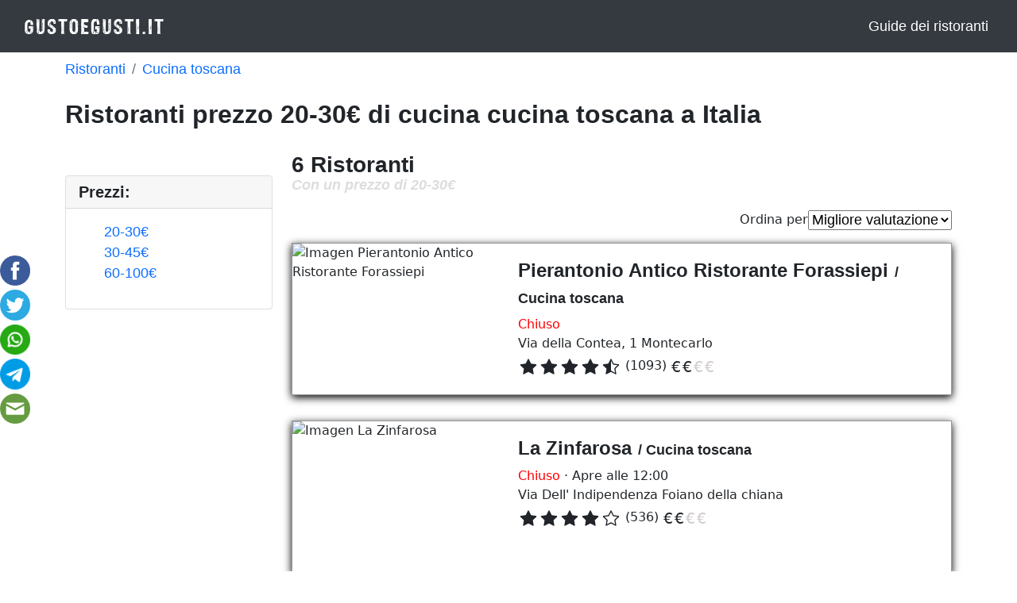

--- FILE ---
content_type: text/html; charset=UTF-8
request_url: https://gustoegusti.it/cucina/cucina-toscana/fascia-20-30
body_size: 10184
content:
<!DOCTYPE html><html lang="it"><head><meta charset="UTF-8"/>
<script>var __ezHttpConsent={setByCat:function(src,tagType,attributes,category,force,customSetScriptFn=null){var setScript=function(){if(force||window.ezTcfConsent[category]){if(typeof customSetScriptFn==='function'){customSetScriptFn();}else{var scriptElement=document.createElement(tagType);scriptElement.src=src;attributes.forEach(function(attr){for(var key in attr){if(attr.hasOwnProperty(key)){scriptElement.setAttribute(key,attr[key]);}}});var firstScript=document.getElementsByTagName(tagType)[0];firstScript.parentNode.insertBefore(scriptElement,firstScript);}}};if(force||(window.ezTcfConsent&&window.ezTcfConsent.loaded)){setScript();}else if(typeof getEzConsentData==="function"){getEzConsentData().then(function(ezTcfConsent){if(ezTcfConsent&&ezTcfConsent.loaded){setScript();}else{console.error("cannot get ez consent data");force=true;setScript();}});}else{force=true;setScript();console.error("getEzConsentData is not a function");}},};</script>
<script>var ezTcfConsent=window.ezTcfConsent?window.ezTcfConsent:{loaded:false,store_info:false,develop_and_improve_services:false,measure_ad_performance:false,measure_content_performance:false,select_basic_ads:false,create_ad_profile:false,select_personalized_ads:false,create_content_profile:false,select_personalized_content:false,understand_audiences:false,use_limited_data_to_select_content:false,};function getEzConsentData(){return new Promise(function(resolve){document.addEventListener("ezConsentEvent",function(event){var ezTcfConsent=event.detail.ezTcfConsent;resolve(ezTcfConsent);});});}</script>
<script>if(typeof _setEzCookies!=='function'){function _setEzCookies(ezConsentData){var cookies=window.ezCookieQueue;for(var i=0;i<cookies.length;i++){var cookie=cookies[i];if(ezConsentData&&ezConsentData.loaded&&ezConsentData[cookie.tcfCategory]){document.cookie=cookie.name+"="+cookie.value;}}}}
window.ezCookieQueue=window.ezCookieQueue||[];if(typeof addEzCookies!=='function'){function addEzCookies(arr){window.ezCookieQueue=[...window.ezCookieQueue,...arr];}}
addEzCookies([{name:"ezoab_378862",value:"mod112-c; Path=/; Domain=gustoegusti.it; Max-Age=7200",tcfCategory:"store_info",isEzoic:"true",},{name:"ezosuibasgeneris-1",value:"5a109ae9-2218-45b8-452c-f4012f9865f1; Path=/; Domain=gustoegusti.it; Expires=Wed, 20 Jan 2027 08:49:59 UTC; Secure; SameSite=None",tcfCategory:"understand_audiences",isEzoic:"true",}]);if(window.ezTcfConsent&&window.ezTcfConsent.loaded){_setEzCookies(window.ezTcfConsent);}else if(typeof getEzConsentData==="function"){getEzConsentData().then(function(ezTcfConsent){if(ezTcfConsent&&ezTcfConsent.loaded){_setEzCookies(window.ezTcfConsent);}else{console.error("cannot get ez consent data");_setEzCookies(window.ezTcfConsent);}});}else{console.error("getEzConsentData is not a function");_setEzCookies(window.ezTcfConsent);}</script><script type="text/javascript" data-ezscrex='false' data-cfasync='false'>window._ezaq = Object.assign({"edge_cache_status":11,"edge_response_time":647,"url":"https://gustoegusti.it/cucina/cucina-toscana/fascia-20-30"}, typeof window._ezaq !== "undefined" ? window._ezaq : {});</script><script type="text/javascript" data-ezscrex='false' data-cfasync='false'>window._ezaq = Object.assign({"ab_test_id":"mod112-c"}, typeof window._ezaq !== "undefined" ? window._ezaq : {});window.__ez=window.__ez||{};window.__ez.tf={};</script><script type="text/javascript" data-ezscrex='false' data-cfasync='false'>window.ezDisableAds = true;</script>
<script data-ezscrex='false' data-cfasync='false' data-pagespeed-no-defer>var __ez=__ez||{};__ez.stms=Date.now();__ez.evt={};__ez.script={};__ez.ck=__ez.ck||{};__ez.template={};__ez.template.isOrig=true;__ez.queue=__ez.queue||function(){var e=0,i=0,t=[],n=!1,o=[],r=[],s=!0,a=function(e,i,n,o,r,s,a){var l=arguments.length>7&&void 0!==arguments[7]?arguments[7]:window,d=this;this.name=e,this.funcName=i,this.parameters=null===n?null:w(n)?n:[n],this.isBlock=o,this.blockedBy=r,this.deleteWhenComplete=s,this.isError=!1,this.isComplete=!1,this.isInitialized=!1,this.proceedIfError=a,this.fWindow=l,this.isTimeDelay=!1,this.process=function(){f("... func = "+e),d.isInitialized=!0,d.isComplete=!0,f("... func.apply: "+e);var i=d.funcName.split("."),n=null,o=this.fWindow||window;i.length>3||(n=3===i.length?o[i[0]][i[1]][i[2]]:2===i.length?o[i[0]][i[1]]:o[d.funcName]),null!=n&&n.apply(null,this.parameters),!0===d.deleteWhenComplete&&delete t[e],!0===d.isBlock&&(f("----- F'D: "+d.name),m())}},l=function(e,i,t,n,o,r,s){var a=arguments.length>7&&void 0!==arguments[7]?arguments[7]:window,l=this;this.name=e,this.path=i,this.async=o,this.defer=r,this.isBlock=t,this.blockedBy=n,this.isInitialized=!1,this.isError=!1,this.isComplete=!1,this.proceedIfError=s,this.fWindow=a,this.isTimeDelay=!1,this.isPath=function(e){return"/"===e[0]&&"/"!==e[1]},this.getSrc=function(e){return void 0!==window.__ezScriptHost&&this.isPath(e)&&"banger.js"!==this.name?window.__ezScriptHost+e:e},this.process=function(){l.isInitialized=!0,f("... file = "+e);var i=this.fWindow?this.fWindow.document:document,t=i.createElement("script");t.src=this.getSrc(this.path),!0===o?t.async=!0:!0===r&&(t.defer=!0),t.onerror=function(){var e={url:window.location.href,name:l.name,path:l.path,user_agent:window.navigator.userAgent};"undefined"!=typeof _ezaq&&(e.pageview_id=_ezaq.page_view_id);var i=encodeURIComponent(JSON.stringify(e)),t=new XMLHttpRequest;t.open("GET","//g.ezoic.net/ezqlog?d="+i,!0),t.send(),f("----- ERR'D: "+l.name),l.isError=!0,!0===l.isBlock&&m()},t.onreadystatechange=t.onload=function(){var e=t.readyState;f("----- F'D: "+l.name),e&&!/loaded|complete/.test(e)||(l.isComplete=!0,!0===l.isBlock&&m())},i.getElementsByTagName("head")[0].appendChild(t)}},d=function(e,i){this.name=e,this.path="",this.async=!1,this.defer=!1,this.isBlock=!1,this.blockedBy=[],this.isInitialized=!0,this.isError=!1,this.isComplete=i,this.proceedIfError=!1,this.isTimeDelay=!1,this.process=function(){}};function c(e,i,n,s,a,d,c,u,f){var m=new l(e,i,n,s,a,d,c,f);!0===u?o[e]=m:r[e]=m,t[e]=m,h(m)}function h(e){!0!==u(e)&&0!=s&&e.process()}function u(e){if(!0===e.isTimeDelay&&!1===n)return f(e.name+" blocked = TIME DELAY!"),!0;if(w(e.blockedBy))for(var i=0;i<e.blockedBy.length;i++){var o=e.blockedBy[i];if(!1===t.hasOwnProperty(o))return f(e.name+" blocked = "+o),!0;if(!0===e.proceedIfError&&!0===t[o].isError)return!1;if(!1===t[o].isComplete)return f(e.name+" blocked = "+o),!0}return!1}function f(e){var i=window.location.href,t=new RegExp("[?&]ezq=([^&#]*)","i").exec(i);"1"===(t?t[1]:null)&&console.debug(e)}function m(){++e>200||(f("let's go"),p(o),p(r))}function p(e){for(var i in e)if(!1!==e.hasOwnProperty(i)){var t=e[i];!0===t.isComplete||u(t)||!0===t.isInitialized||!0===t.isError?!0===t.isError?f(t.name+": error"):!0===t.isComplete?f(t.name+": complete already"):!0===t.isInitialized&&f(t.name+": initialized already"):t.process()}}function w(e){return"[object Array]"==Object.prototype.toString.call(e)}return window.addEventListener("load",(function(){setTimeout((function(){n=!0,f("TDELAY -----"),m()}),5e3)}),!1),{addFile:c,addFileOnce:function(e,i,n,o,r,s,a,l,d){t[e]||c(e,i,n,o,r,s,a,l,d)},addDelayFile:function(e,i){var n=new l(e,i,!1,[],!1,!1,!0);n.isTimeDelay=!0,f(e+" ...  FILE! TDELAY"),r[e]=n,t[e]=n,h(n)},addFunc:function(e,n,s,l,d,c,u,f,m,p){!0===c&&(e=e+"_"+i++);var w=new a(e,n,s,l,d,u,f,p);!0===m?o[e]=w:r[e]=w,t[e]=w,h(w)},addDelayFunc:function(e,i,n){var o=new a(e,i,n,!1,[],!0,!0);o.isTimeDelay=!0,f(e+" ...  FUNCTION! TDELAY"),r[e]=o,t[e]=o,h(o)},items:t,processAll:m,setallowLoad:function(e){s=e},markLoaded:function(e){if(e&&0!==e.length){if(e in t){var i=t[e];!0===i.isComplete?f(i.name+" "+e+": error loaded duplicate"):(i.isComplete=!0,i.isInitialized=!0)}else t[e]=new d(e,!0);f("markLoaded dummyfile: "+t[e].name)}},logWhatsBlocked:function(){for(var e in t)!1!==t.hasOwnProperty(e)&&u(t[e])}}}();__ez.evt.add=function(e,t,n){e.addEventListener?e.addEventListener(t,n,!1):e.attachEvent?e.attachEvent("on"+t,n):e["on"+t]=n()},__ez.evt.remove=function(e,t,n){e.removeEventListener?e.removeEventListener(t,n,!1):e.detachEvent?e.detachEvent("on"+t,n):delete e["on"+t]};__ez.script.add=function(e){var t=document.createElement("script");t.src=e,t.async=!0,t.type="text/javascript",document.getElementsByTagName("head")[0].appendChild(t)};__ez.dot=__ez.dot||{};__ez.queue.addFileOnce('/detroitchicago/boise.js', '/detroitchicago/boise.js?gcb=195-0&cb=5', true, [], true, false, true, false);__ez.queue.addFileOnce('/parsonsmaize/abilene.js', '/parsonsmaize/abilene.js?gcb=195-0&cb=e80eca0cdb', true, [], true, false, true, false);__ez.queue.addFileOnce('/parsonsmaize/mulvane.js', '/parsonsmaize/mulvane.js?gcb=195-0&cb=e75e48eec0', true, ['/parsonsmaize/abilene.js'], true, false, true, false);__ez.queue.addFileOnce('/detroitchicago/birmingham.js', '/detroitchicago/birmingham.js?gcb=195-0&cb=539c47377c', true, ['/parsonsmaize/abilene.js'], true, false, true, false);</script>
<script data-ezscrex="false" type="text/javascript" data-cfasync="false">window._ezaq = Object.assign({"ad_cache_level":0,"adpicker_placement_cnt":0,"ai_placeholder_cache_level":0,"ai_placeholder_placement_cnt":-1,"domain":"gustoegusti.it","domain_id":378862,"ezcache_level":0,"ezcache_skip_code":14,"has_bad_image":0,"has_bad_words":0,"is_sitespeed":0,"lt_cache_level":0,"response_size":38827,"response_size_orig":32979,"response_time_orig":641,"template_id":5,"url":"https://gustoegusti.it/cucina/cucina-toscana/fascia-20-30","word_count":0,"worst_bad_word_level":0}, typeof window._ezaq !== "undefined" ? window._ezaq : {});__ez.queue.markLoaded('ezaqBaseReady');</script>
<script type='text/javascript' data-ezscrex='false' data-cfasync='false'>
window.ezAnalyticsStatic = true;

function analyticsAddScript(script) {
	var ezDynamic = document.createElement('script');
	ezDynamic.type = 'text/javascript';
	ezDynamic.innerHTML = script;
	document.head.appendChild(ezDynamic);
}
function getCookiesWithPrefix() {
    var allCookies = document.cookie.split(';');
    var cookiesWithPrefix = {};

    for (var i = 0; i < allCookies.length; i++) {
        var cookie = allCookies[i].trim();

        for (var j = 0; j < arguments.length; j++) {
            var prefix = arguments[j];
            if (cookie.indexOf(prefix) === 0) {
                var cookieParts = cookie.split('=');
                var cookieName = cookieParts[0];
                var cookieValue = cookieParts.slice(1).join('=');
                cookiesWithPrefix[cookieName] = decodeURIComponent(cookieValue);
                break; // Once matched, no need to check other prefixes
            }
        }
    }

    return cookiesWithPrefix;
}
function productAnalytics() {
	var d = {"pr":[6],"omd5":"702f92948020520b4d7719f23bc93803","nar":"risk score"};
	d.u = _ezaq.url;
	d.p = _ezaq.page_view_id;
	d.v = _ezaq.visit_uuid;
	d.ab = _ezaq.ab_test_id;
	d.e = JSON.stringify(_ezaq);
	d.ref = document.referrer;
	d.c = getCookiesWithPrefix('active_template', 'ez', 'lp_');
	if(typeof ez_utmParams !== 'undefined') {
		d.utm = ez_utmParams;
	}

	var dataText = JSON.stringify(d);
	var xhr = new XMLHttpRequest();
	xhr.open('POST','/ezais/analytics?cb=1', true);
	xhr.onload = function () {
		if (xhr.status!=200) {
            return;
		}

        if(document.readyState !== 'loading') {
            analyticsAddScript(xhr.response);
            return;
        }

        var eventFunc = function() {
            if(document.readyState === 'loading') {
                return;
            }
            document.removeEventListener('readystatechange', eventFunc, false);
            analyticsAddScript(xhr.response);
        };

        document.addEventListener('readystatechange', eventFunc, false);
	};
	xhr.setRequestHeader('Content-Type','text/plain');
	xhr.send(dataText);
}
__ez.queue.addFunc("productAnalytics", "productAnalytics", null, true, ['ezaqBaseReady'], false, false, false, true);
</script><base href="https://gustoegusti.it/cucina/cucina-toscana/fascia-20-30"/>
		<!-- Data Layer -->
<script>
	window.dataLayer = window.dataLayer || [];
	dataLayer.push({
		'ga4_id' : 'G-V60G015X29'
	});
</script>
<!-- End Data Layer -->
<!-- Google Tag Manager -->
<script>(function(w,d,s,l,i){w[l]=w[l]||[];w[l].push({'gtm.start':
new Date().getTime(),event:'gtm.js'});var f=d.getElementsByTagName(s)[0],
j=d.createElement(s),dl=l!='dataLayer'?'&l='+l:'';j.async=true;j.src=
'https://www.googletagmanager.com/gtm.js?id='+i+dl;f.parentNode.insertBefore(j,f);
})(window,document,'script','dataLayer','GTM-NKLL8CR');</script>
<!-- End Google Tag Manager -->		
		<title>I migliori ristoranti prezzo 20-30€di cucina cucina toscana in Italia</title>
		<meta name="description" content=" ❻ ristoranti prezzo 20-30€ di cucina cucina toscana in Italia "/>
		<meta property="og:type" content="website"/>
		<meta property="og:url" content="https://gustoegusti.it/cucina/cucina-toscana/fascia-20-30"/>
		<link rel="shortcut icon" href="https://gustoegusti.it/gustoegusti.ico" type="image/x-icon"/>
<script async="" src="https://pagead2.googlesyndication.com/pagead/js/adsbygoogle.js?client=ca-pub-5526090453874245" crossorigin="anonymous"></script>		<meta name="viewport" content="width=device-width, initial-scale=1.0, maximum-scale=1.0"/>
 		<link href="https://cdn.jsdelivr.net/npm/bootstrap@5.0.2/dist/css/bootstrap.min.css" rel="stylesheet" integrity="sha384-EVSTQN3/azprG1Anm3QDgpJLIm9Nao0Yz1ztcQTwFspd3yD65VohhpuuCOmLASjC" crossorigin="anonymous"/>
		<link rel="stylesheet" href="https://gustoegusti.it/assets/css/main.css?v=1"/>
							<link rel='canonical' href='https://gustoegusti.it/cucina/cucina-toscana/fascia-20-30' />
<script type='text/javascript'>
var ezoTemplate = 'orig_site';
var ezouid = '1';
var ezoFormfactor = '1';
</script><script data-ezscrex="false" type='text/javascript'>
var soc_app_id = '0';
var did = 378862;
var ezdomain = 'gustoegusti.it';
var ezoicSearchable = 1;
</script></head>
	<body id="listado"><noscript><iframe src="https://www.googletagmanager.com/ns.html?id=GTM-NKLL8CR"
height="0" width="0" style="display:none;visibility:hidden"></iframe></noscript>
		<!-- Google Tag Manager (noscript) -->

<!-- End Google Tag Manager (noscript) -->		<header>
	<nav class="navbar navbar-expand-md navbar-dark bg-dark">
		<div class="container-fluid">
	    	<a class="navbar-brand" href="/">
	    		<img id="logo" src="https://gustoegusti.it/app/logo.png" height="40" width="180" alt="Logo GustoEGusti"/>
	    	</a>
		    <button class="navbar-toggler" type="button" data-bs-toggle="collapse" data-bs-target="#navbarToggler" aria-controls="navbarToggler" aria-expanded="false" aria-label="Toggle navigation">
		      <span class="navbar-toggler-icon"></span>
		    </button>
		    <div class="collapse navbar-collapse justify-content-end" id="navbarToggler">
		    	<ul class="navbar-nav">
		    		
			        <li class="nav-item text-end">
			        	<a class="nav-link" href="/guide-dei-ristoranti">Guide dei ristoranti</a>  
			        </li>
		      	</ul>
		    </div>
    	</div>	
	</nav>
</header>

		<div id="wrapper-rrss">
	<div id="social-media">
		<a rel="nofollow" href="https://www.facebook.com/sharer.php?u=https://gustoegusti.it/cucina/cucina-toscana/fascia-20-30" class="share-page" target="_blank">
			<img src="https://gustoegusti.it/rrss/facebook.png"/>
		</a>
		<a rel="nofollow" href="https://twitter.com/share?url=https://gustoegusti.it/cucina/cucina-toscana/fascia-20-30&amp;text=GustoEGusti%20Ristoranti  prezzo 20-30€ di cucina cucina toscana a Italia;hashtags=GustoEGusti" class="share-page" target="_blank">
			<img src="https://gustoegusti.it/rrss/twitter.png"/>
		</a>
		<a rel="nofollow" href="https://web.whatsapp.com/send?text=GustoEGusti%20Ristoranti  prezzo 20-30€ di cucina cucina toscana a Italia%20https://gustoegusti.it/cucina/cucina-toscana/fascia-20-30" class="share-page" target="_blank" data-action="share/whatsapp/share">
			<img src="https://gustoegusti.it/rrss/whatsapp.png"/>
		</a>
		<a rel="nofollow" href="tg://msg_url?url=https://gustoegusti.it/cucina/cucina-toscana/fascia-20-30&amp;text=GustoEGusti%20Ristoranti  prezzo 20-30€ di cucina cucina toscana a Italia" class="share-page">
			<img src="https://gustoegusti.it/rrss/telegram.png"/>
		</a>
		<a rel="nofollow" href="/cdn-cgi/l/email-protection#[base64]" class="share-page">
			<img src="https://gustoegusti.it/rrss/email.png"/>
		</a>
	</div>
</div>
		<div class="container">
			<div id="breadcrumb" class="row">
	<div class="col-sm-12 mb-2">
		<nav aria-label="breadcrumb">
			<ol class="breadcrumb mt-2">
				<li class="breadcrumb-item">
					<a href="/">Ristoranti</a>
				</li>
				<li class="breadcrumb-item active" aria-current="page">
										<a href="/cucina/cucina-toscana">
						Cucina toscana
					</a>
									</li>
			</ol>
		</nav>
	</div>
</div>
			<h1 id="title" class="h2 pt-4 pb-4">
	Ristoranti  prezzo 20-30€ di cucina cucina toscana a Italia
	</h1>
					</div>
		<div id="pd-provincia-info">
														</div>
		<div class="container">
			<main class="row mt-3">
				<aside id="filtros" class="col-lg-3">
					
					<div class="card mt-md-4 filtro" id="precio">
	<div class="card-header h5">Prezzi:<div class="d-lg-none float-end close">❌</div></div>
	<div class="card-body">
		<ul>
						<li class="precio">
				<a href="https://gustoegusti.it/cucina/cucina-toscana/fascia-20-30">20-30€</a>
			</li>
						<li class="precio">
				<a href="https://gustoegusti.it/cucina/cucina-toscana/fascia-30-45">30-45€</a>
			</li>
						<li class="precio">
				<a href="https://gustoegusti.it/cucina/cucina-toscana/fascia-60-100">60-100€</a>
			</li>
					</ul>
	</div>
</div>
				</aside>
				<div class="col-12 col-lg-9">
					<h2 id="subtitle" class="h3 pb-3">
	6 Ristoranti
		<br/>
	<small><em>Con un prezzo di 20-30€</em></small>
	</h2>

					<div id="order-by" class="nav justify-content-end">
    Ordina per
    <select class="js-select-submit ">
                    <option value="https://gustoegusti.it/cucina/cucina-toscana/fascia-20-30?">Migliore valutazione</option>
            </select>
</div>
					<div class="restaurant_row">
		<div class="restaurant_row_border row">
			<div class="col-4 restaurant_img">
									<img loading="lazy" class="img_resta" src="https://media-cdn.tripadvisor.com/media/photo-s/05/39/b7/f7/esposizione-di-pesce.jpg" alt="Imagen Pierantonio Antico Ristorante Forassiepi"/>
							</div>
			<div class="col-8 restaurant_info">
				<h3 class="restaurant_name">
					<a class="restaurant_url h4" href="/ristoranti/lucca/montecarlo/pierantonio-antico-ristorante-forassiepi">Pierantonio Antico Ristorante Forassiepi</a>
										<small> / Cucina toscana</small>
									</h3>
								<div class="restaurant_schedule">
					<span class="restaurant_closed">Chiuso</span> 				</div>
												<div class="restaurant_direccion">
										Via della Contea, 1 Montecarlo
									</div>
												<div class="mt-1">
										<div class="restaurant_rating">
						<svg xmlns="http://www.w3.org/2000/svg" width="16" height="16" fill="currentColor" class="bi bi-star-fill" viewBox="0 0 16 16"><path d="M3.612 15.443c-.386.198-.824-.149-.746-.592l.83-4.73L.173 6.765c-.329-.314-.158-.888.283-.95l4.898-.696L7.538.792c.197-.39.73-.39.927 0l2.184 4.327 4.898.696c.441.062.612.636.282.95l-3.522 3.356.83 4.73c.078.443-.36.79-.746.592L8 13.187l-4.389 2.256z"></path></svg><svg xmlns="http://www.w3.org/2000/svg" width="16" height="16" fill="currentColor" class="bi bi-star-fill" viewBox="0 0 16 16"><path d="M3.612 15.443c-.386.198-.824-.149-.746-.592l.83-4.73L.173 6.765c-.329-.314-.158-.888.283-.95l4.898-.696L7.538.792c.197-.39.73-.39.927 0l2.184 4.327 4.898.696c.441.062.612.636.282.95l-3.522 3.356.83 4.73c.078.443-.36.79-.746.592L8 13.187l-4.389 2.256z"></path></svg><svg xmlns="http://www.w3.org/2000/svg" width="16" height="16" fill="currentColor" class="bi bi-star-fill" viewBox="0 0 16 16"><path d="M3.612 15.443c-.386.198-.824-.149-.746-.592l.83-4.73L.173 6.765c-.329-.314-.158-.888.283-.95l4.898-.696L7.538.792c.197-.39.73-.39.927 0l2.184 4.327 4.898.696c.441.062.612.636.282.95l-3.522 3.356.83 4.73c.078.443-.36.79-.746.592L8 13.187l-4.389 2.256z"></path></svg><svg xmlns="http://www.w3.org/2000/svg" width="16" height="16" fill="currentColor" class="bi bi-star-fill" viewBox="0 0 16 16"><path d="M3.612 15.443c-.386.198-.824-.149-.746-.592l.83-4.73L.173 6.765c-.329-.314-.158-.888.283-.95l4.898-.696L7.538.792c.197-.39.73-.39.927 0l2.184 4.327 4.898.696c.441.062.612.636.282.95l-3.522 3.356.83 4.73c.078.443-.36.79-.746.592L8 13.187l-4.389 2.256z"></path></svg><svg xmlns="http://www.w3.org/2000/svg" width="16" height="16" fill="currentColor" class="bi bi-star-half" viewBox="0 0 16 16"><path d="M5.354 5.119 7.538.792A.516.516 0 0 1 8 .5c.183 0 .366.097.465.292l2.184 4.327 4.898.696A.537.537 0 0 1 16 6.32a.548.548 0 0 1-.17.445l-3.523 3.356.83 4.73c.078.443-.36.79-.746.592L8 13.187l-4.389 2.256a.52.52 0 0 1-.146.05c-.342.06-.668-.254-.6-.642l.83-4.73L.173 6.765a.55.55 0 0 1-.172-.403.58.58 0 0 1 .085-.302.513.513 0 0 1 .37-.245l4.898-.696zM8 12.027a.5.5 0 0 1 .232.056l3.686 1.894-.694-3.957a.565.565 0 0 1 .162-.505l2.907-2.77-4.052-.576a.525.525 0 0 1-.393-.288L8.001 2.223 8 2.226v9.8z"></path></svg>
													(1093)
											</div>
															<div class="restaurant_price position-sm-absolute ml-4">
						<span class="colored_euro">€</span><span class="colored_euro">€</span><span class="uncolored_euro">€</span><span class="uncolored_euro">€</span>
					</div>
									</div>
							</div>
		</div>
	</div>
	<div class="restaurant_row">
		<div class="restaurant_row_border row">
			<div class="col-4 restaurant_img">
									<img loading="lazy" class="img_resta" src="https://media-cdn.tripadvisor.com/media/photo-s/10/fe/ad/06/tagliata-di-chianina.jpg" alt="Imagen La Zinfarosa"/>
							</div>
			<div class="col-8 restaurant_info">
				<h3 class="restaurant_name">
					<a class="restaurant_url h4" href="/ristoranti/arezzo/foiano-della-chiana/la-zinfarosa">La Zinfarosa</a>
										<small> / Cucina toscana</small>
									</h3>
								<div class="restaurant_schedule">
					<span class="restaurant_closed">Chiuso </span>  · Apre alle 12:00 				</div>
												<div class="restaurant_direccion">
										Via Dell&#39; Indipendenza Foiano della chiana
									</div>
												<div class="mt-1">
										<div class="restaurant_rating">
						<svg xmlns="http://www.w3.org/2000/svg" width="16" height="16" fill="currentColor" class="bi bi-star-fill" viewBox="0 0 16 16"><path d="M3.612 15.443c-.386.198-.824-.149-.746-.592l.83-4.73L.173 6.765c-.329-.314-.158-.888.283-.95l4.898-.696L7.538.792c.197-.39.73-.39.927 0l2.184 4.327 4.898.696c.441.062.612.636.282.95l-3.522 3.356.83 4.73c.078.443-.36.79-.746.592L8 13.187l-4.389 2.256z"></path></svg><svg xmlns="http://www.w3.org/2000/svg" width="16" height="16" fill="currentColor" class="bi bi-star-fill" viewBox="0 0 16 16"><path d="M3.612 15.443c-.386.198-.824-.149-.746-.592l.83-4.73L.173 6.765c-.329-.314-.158-.888.283-.95l4.898-.696L7.538.792c.197-.39.73-.39.927 0l2.184 4.327 4.898.696c.441.062.612.636.282.95l-3.522 3.356.83 4.73c.078.443-.36.79-.746.592L8 13.187l-4.389 2.256z"></path></svg><svg xmlns="http://www.w3.org/2000/svg" width="16" height="16" fill="currentColor" class="bi bi-star-fill" viewBox="0 0 16 16"><path d="M3.612 15.443c-.386.198-.824-.149-.746-.592l.83-4.73L.173 6.765c-.329-.314-.158-.888.283-.95l4.898-.696L7.538.792c.197-.39.73-.39.927 0l2.184 4.327 4.898.696c.441.062.612.636.282.95l-3.522 3.356.83 4.73c.078.443-.36.79-.746.592L8 13.187l-4.389 2.256z"></path></svg><svg xmlns="http://www.w3.org/2000/svg" width="16" height="16" fill="currentColor" class="bi bi-star-fill" viewBox="0 0 16 16"><path d="M3.612 15.443c-.386.198-.824-.149-.746-.592l.83-4.73L.173 6.765c-.329-.314-.158-.888.283-.95l4.898-.696L7.538.792c.197-.39.73-.39.927 0l2.184 4.327 4.898.696c.441.062.612.636.282.95l-3.522 3.356.83 4.73c.078.443-.36.79-.746.592L8 13.187l-4.389 2.256z"></path></svg><svg xmlns="http://www.w3.org/2000/svg" width="16" height="16" fill="currentColor" class="bi bi-star" viewBox="0 0 16 16"><path d="M2.866 14.85c-.078.444.36.791.746.593l4.39-2.256 4.389 2.256c.386.198.824-.149.746-.592l-.83-4.73 3.522-3.356c.33-.314.16-.888-.282-.95l-4.898-.696L8.465.792a.513.513 0 0 0-.927 0L5.354 5.12l-4.898.696c-.441.062-.612.636-.283.95l3.523 3.356-.83 4.73zm4.905-2.767-3.686 1.894.694-3.957a.565.565 0 0 0-.163-.505L1.71 6.745l4.052-.576a.525.525 0 0 0 .393-.288L8 2.223l1.847 3.658a.525.525 0 0 0 .393.288l4.052.575-2.906 2.77a.565.565 0 0 0-.163.506l.694 3.957-3.686-1.894a.503.503 0 0 0-.461 0z"></path></svg>
													(536)
											</div>
															<div class="restaurant_price position-sm-absolute ml-4">
						<span class="colored_euro">€</span><span class="colored_euro">€</span><span class="uncolored_euro">€</span><span class="uncolored_euro">€</span>
					</div>
									</div>
							</div>
		</div>
	</div>
	<div class="restaurant_row">
		<div class="restaurant_row_border row">
			<div class="col-4 restaurant_img">
									<img loading="lazy" class="img_resta" src="https://media-cdn.tripadvisor.com/media/photo-s/02/eb/93/be/cantina-barbagianni.jpg" alt="Imagen Cantina Barbagianni"/>
							</div>
			<div class="col-8 restaurant_info">
				<h3 class="restaurant_name">
					<a class="restaurant_url h4" href="/ristoranti/firenze/firenze/cantina-barbagianni">Cantina Barbagianni</a>
										<small> / Cucina toscana</small>
									</h3>
								<div class="restaurant_schedule">
					<span class="restaurant_closed">Chiuso </span>  · Apre alle 19:00 				</div>
												<div class="restaurant_direccion">
										Via S. Egidio, 13/r Firenze
									</div>
												<div class="mt-1">
										<div class="restaurant_rating">
						<svg xmlns="http://www.w3.org/2000/svg" width="16" height="16" fill="currentColor" class="bi bi-star-fill" viewBox="0 0 16 16"><path d="M3.612 15.443c-.386.198-.824-.149-.746-.592l.83-4.73L.173 6.765c-.329-.314-.158-.888.283-.95l4.898-.696L7.538.792c.197-.39.73-.39.927 0l2.184 4.327 4.898.696c.441.062.612.636.282.95l-3.522 3.356.83 4.73c.078.443-.36.79-.746.592L8 13.187l-4.389 2.256z"></path></svg><svg xmlns="http://www.w3.org/2000/svg" width="16" height="16" fill="currentColor" class="bi bi-star-fill" viewBox="0 0 16 16"><path d="M3.612 15.443c-.386.198-.824-.149-.746-.592l.83-4.73L.173 6.765c-.329-.314-.158-.888.283-.95l4.898-.696L7.538.792c.197-.39.73-.39.927 0l2.184 4.327 4.898.696c.441.062.612.636.282.95l-3.522 3.356.83 4.73c.078.443-.36.79-.746.592L8 13.187l-4.389 2.256z"></path></svg><svg xmlns="http://www.w3.org/2000/svg" width="16" height="16" fill="currentColor" class="bi bi-star-fill" viewBox="0 0 16 16"><path d="M3.612 15.443c-.386.198-.824-.149-.746-.592l.83-4.73L.173 6.765c-.329-.314-.158-.888.283-.95l4.898-.696L7.538.792c.197-.39.73-.39.927 0l2.184 4.327 4.898.696c.441.062.612.636.282.95l-3.522 3.356.83 4.73c.078.443-.36.79-.746.592L8 13.187l-4.389 2.256z"></path></svg><svg xmlns="http://www.w3.org/2000/svg" width="16" height="16" fill="currentColor" class="bi bi-star-fill" viewBox="0 0 16 16"><path d="M3.612 15.443c-.386.198-.824-.149-.746-.592l.83-4.73L.173 6.765c-.329-.314-.158-.888.283-.95l4.898-.696L7.538.792c.197-.39.73-.39.927 0l2.184 4.327 4.898.696c.441.062.612.636.282.95l-3.522 3.356.83 4.73c.078.443-.36.79-.746.592L8 13.187l-4.389 2.256z"></path></svg><svg xmlns="http://www.w3.org/2000/svg" width="16" height="16" fill="currentColor" class="bi bi-star" viewBox="0 0 16 16"><path d="M2.866 14.85c-.078.444.36.791.746.593l4.39-2.256 4.389 2.256c.386.198.824-.149.746-.592l-.83-4.73 3.522-3.356c.33-.314.16-.888-.282-.95l-4.898-.696L8.465.792a.513.513 0 0 0-.927 0L5.354 5.12l-4.898.696c-.441.062-.612.636-.283.95l3.523 3.356-.83 4.73zm4.905-2.767-3.686 1.894.694-3.957a.565.565 0 0 0-.163-.505L1.71 6.745l4.052-.576a.525.525 0 0 0 .393-.288L8 2.223l1.847 3.658a.525.525 0 0 0 .393.288l4.052.575-2.906 2.77a.565.565 0 0 0-.163.506l.694 3.957-3.686-1.894a.503.503 0 0 0-.461 0z"></path></svg>
													(372)
											</div>
															<div class="restaurant_price position-sm-absolute ml-4">
						<span class="colored_euro">€</span><span class="colored_euro">€</span><span class="uncolored_euro">€</span><span class="uncolored_euro">€</span>
					</div>
									</div>
							</div>
		</div>
	</div>
	<div class="restaurant_row">
		<div class="restaurant_row_border row">
			<div class="col-4 restaurant_img">
									<img loading="lazy" class="img_resta" src="https://media-cdn.tripadvisor.com/media/photo-s/08/12/ae/44/mamma-mia-il-ristorante.jpg" alt="Imagen Mamma Mia Ristorante"/>
							</div>
			<div class="col-8 restaurant_info">
				<h3 class="restaurant_name">
					<a class="restaurant_url h4" href="/ristoranti/arezzo/arezzo/mamma-mia-ristorante">Mamma Mia Ristorante</a>
										<small> / Cucina toscana</small>
									</h3>
								<div class="restaurant_schedule">
					<span class="restaurant_closed">Chiuso</span> 				</div>
												<div class="restaurant_direccion">
										Via Marco Perennio 72 Arezzo
									</div>
												<div class="mt-1">
										<div class="restaurant_rating">
						<svg xmlns="http://www.w3.org/2000/svg" width="16" height="16" fill="currentColor" class="bi bi-star-fill" viewBox="0 0 16 16"><path d="M3.612 15.443c-.386.198-.824-.149-.746-.592l.83-4.73L.173 6.765c-.329-.314-.158-.888.283-.95l4.898-.696L7.538.792c.197-.39.73-.39.927 0l2.184 4.327 4.898.696c.441.062.612.636.282.95l-3.522 3.356.83 4.73c.078.443-.36.79-.746.592L8 13.187l-4.389 2.256z"></path></svg><svg xmlns="http://www.w3.org/2000/svg" width="16" height="16" fill="currentColor" class="bi bi-star-fill" viewBox="0 0 16 16"><path d="M3.612 15.443c-.386.198-.824-.149-.746-.592l.83-4.73L.173 6.765c-.329-.314-.158-.888.283-.95l4.898-.696L7.538.792c.197-.39.73-.39.927 0l2.184 4.327 4.898.696c.441.062.612.636.282.95l-3.522 3.356.83 4.73c.078.443-.36.79-.746.592L8 13.187l-4.389 2.256z"></path></svg><svg xmlns="http://www.w3.org/2000/svg" width="16" height="16" fill="currentColor" class="bi bi-star-fill" viewBox="0 0 16 16"><path d="M3.612 15.443c-.386.198-.824-.149-.746-.592l.83-4.73L.173 6.765c-.329-.314-.158-.888.283-.95l4.898-.696L7.538.792c.197-.39.73-.39.927 0l2.184 4.327 4.898.696c.441.062.612.636.282.95l-3.522 3.356.83 4.73c.078.443-.36.79-.746.592L8 13.187l-4.389 2.256z"></path></svg><svg xmlns="http://www.w3.org/2000/svg" width="16" height="16" fill="currentColor" class="bi bi-star-fill" viewBox="0 0 16 16"><path d="M3.612 15.443c-.386.198-.824-.149-.746-.592l.83-4.73L.173 6.765c-.329-.314-.158-.888.283-.95l4.898-.696L7.538.792c.197-.39.73-.39.927 0l2.184 4.327 4.898.696c.441.062.612.636.282.95l-3.522 3.356.83 4.73c.078.443-.36.79-.746.592L8 13.187l-4.389 2.256z"></path></svg><svg xmlns="http://www.w3.org/2000/svg" width="16" height="16" fill="currentColor" class="bi bi-star" viewBox="0 0 16 16"><path d="M2.866 14.85c-.078.444.36.791.746.593l4.39-2.256 4.389 2.256c.386.198.824-.149.746-.592l-.83-4.73 3.522-3.356c.33-.314.16-.888-.282-.95l-4.898-.696L8.465.792a.513.513 0 0 0-.927 0L5.354 5.12l-4.898.696c-.441.062-.612.636-.283.95l3.523 3.356-.83 4.73zm4.905-2.767-3.686 1.894.694-3.957a.565.565 0 0 0-.163-.505L1.71 6.745l4.052-.576a.525.525 0 0 0 .393-.288L8 2.223l1.847 3.658a.525.525 0 0 0 .393.288l4.052.575-2.906 2.77a.565.565 0 0 0-.163.506l.694 3.957-3.686-1.894a.503.503 0 0 0-.461 0z"></path></svg>
													(270)
											</div>
															<div class="restaurant_price position-sm-absolute ml-4">
						<span class="colored_euro">€</span><span class="colored_euro">€</span><span class="uncolored_euro">€</span><span class="uncolored_euro">€</span>
					</div>
									</div>
							</div>
		</div>
	</div>
	<div class="restaurant_row">
		<div class="restaurant_row_border row">
			<div class="col-4 restaurant_img">
									<img loading="lazy" class="img_resta" src="https://media-cdn.tripadvisor.com/media/photo-s/1b/81/31/54/semifreddo-ai-frutti.jpg" alt="Imagen Ristorante la Dispensa"/>
							</div>
			<div class="col-8 restaurant_info">
				<h3 class="restaurant_name">
					<a class="restaurant_url h4" href="/ristoranti/pisa/pomarance/ristorante-la-dispensa">Ristorante la Dispensa</a>
										<small> / Cucina toscana</small>
									</h3>
								<div class="restaurant_schedule">
					<span class="restaurant_closed">Chiuso </span>  · Apre alle 19:00 				</div>
												<div class="restaurant_direccion">
										Localita&#39; Palagetto Pomarance
									</div>
												<div class="mt-1">
										<div class="restaurant_rating">
						<svg xmlns="http://www.w3.org/2000/svg" width="16" height="16" fill="currentColor" class="bi bi-star-fill" viewBox="0 0 16 16"><path d="M3.612 15.443c-.386.198-.824-.149-.746-.592l.83-4.73L.173 6.765c-.329-.314-.158-.888.283-.95l4.898-.696L7.538.792c.197-.39.73-.39.927 0l2.184 4.327 4.898.696c.441.062.612.636.282.95l-3.522 3.356.83 4.73c.078.443-.36.79-.746.592L8 13.187l-4.389 2.256z"></path></svg><svg xmlns="http://www.w3.org/2000/svg" width="16" height="16" fill="currentColor" class="bi bi-star-fill" viewBox="0 0 16 16"><path d="M3.612 15.443c-.386.198-.824-.149-.746-.592l.83-4.73L.173 6.765c-.329-.314-.158-.888.283-.95l4.898-.696L7.538.792c.197-.39.73-.39.927 0l2.184 4.327 4.898.696c.441.062.612.636.282.95l-3.522 3.356.83 4.73c.078.443-.36.79-.746.592L8 13.187l-4.389 2.256z"></path></svg><svg xmlns="http://www.w3.org/2000/svg" width="16" height="16" fill="currentColor" class="bi bi-star-fill" viewBox="0 0 16 16"><path d="M3.612 15.443c-.386.198-.824-.149-.746-.592l.83-4.73L.173 6.765c-.329-.314-.158-.888.283-.95l4.898-.696L7.538.792c.197-.39.73-.39.927 0l2.184 4.327 4.898.696c.441.062.612.636.282.95l-3.522 3.356.83 4.73c.078.443-.36.79-.746.592L8 13.187l-4.389 2.256z"></path></svg><svg xmlns="http://www.w3.org/2000/svg" width="16" height="16" fill="currentColor" class="bi bi-star-fill" viewBox="0 0 16 16"><path d="M3.612 15.443c-.386.198-.824-.149-.746-.592l.83-4.73L.173 6.765c-.329-.314-.158-.888.283-.95l4.898-.696L7.538.792c.197-.39.73-.39.927 0l2.184 4.327 4.898.696c.441.062.612.636.282.95l-3.522 3.356.83 4.73c.078.443-.36.79-.746.592L8 13.187l-4.389 2.256z"></path></svg><svg xmlns="http://www.w3.org/2000/svg" width="16" height="16" fill="currentColor" class="bi bi-star-half" viewBox="0 0 16 16"><path d="M5.354 5.119 7.538.792A.516.516 0 0 1 8 .5c.183 0 .366.097.465.292l2.184 4.327 4.898.696A.537.537 0 0 1 16 6.32a.548.548 0 0 1-.17.445l-3.523 3.356.83 4.73c.078.443-.36.79-.746.592L8 13.187l-4.389 2.256a.52.52 0 0 1-.146.05c-.342.06-.668-.254-.6-.642l.83-4.73L.173 6.765a.55.55 0 0 1-.172-.403.58.58 0 0 1 .085-.302.513.513 0 0 1 .37-.245l4.898-.696zM8 12.027a.5.5 0 0 1 .232.056l3.686 1.894-.694-3.957a.565.565 0 0 1 .162-.505l2.907-2.77-4.052-.576a.525.525 0 0 1-.393-.288L8.001 2.223 8 2.226v9.8z"></path></svg>
													(288)
											</div>
															<div class="restaurant_price position-sm-absolute ml-4">
						<span class="colored_euro">€</span><span class="colored_euro">€</span><span class="uncolored_euro">€</span><span class="uncolored_euro">€</span>
					</div>
									</div>
							</div>
		</div>
	</div>
	<div class="restaurant_row">
		<div class="restaurant_row_border row">
			<div class="col-4 restaurant_img">
									<img loading="lazy" class="img_resta" src="https://media-cdn.tripadvisor.com/media/photo-s/19/eb/03/e3/sapori-toscani.jpg" alt="Imagen I Pini Osteria Braceria"/>
							</div>
			<div class="col-8 restaurant_info">
				<h3 class="restaurant_name">
					<a class="restaurant_url h4" href="/ristoranti/siena/rapolano-terme/i-pini-osteria-braceria">I Pini Osteria Braceria</a>
										<small> / Cucina toscana</small>
									</h3>
								<div class="restaurant_schedule">
					<span class="restaurant_closed">Chiuso</span> 				</div>
												<div class="restaurant_direccion">
										Via vittorio veneto, 31 Rapolano terme
									</div>
												<div class="mt-1">
										<div class="restaurant_rating">
						<svg xmlns="http://www.w3.org/2000/svg" width="16" height="16" fill="currentColor" class="bi bi-star-fill" viewBox="0 0 16 16"><path d="M3.612 15.443c-.386.198-.824-.149-.746-.592l.83-4.73L.173 6.765c-.329-.314-.158-.888.283-.95l4.898-.696L7.538.792c.197-.39.73-.39.927 0l2.184 4.327 4.898.696c.441.062.612.636.282.95l-3.522 3.356.83 4.73c.078.443-.36.79-.746.592L8 13.187l-4.389 2.256z"></path></svg><svg xmlns="http://www.w3.org/2000/svg" width="16" height="16" fill="currentColor" class="bi bi-star-fill" viewBox="0 0 16 16"><path d="M3.612 15.443c-.386.198-.824-.149-.746-.592l.83-4.73L.173 6.765c-.329-.314-.158-.888.283-.95l4.898-.696L7.538.792c.197-.39.73-.39.927 0l2.184 4.327 4.898.696c.441.062.612.636.282.95l-3.522 3.356.83 4.73c.078.443-.36.79-.746.592L8 13.187l-4.389 2.256z"></path></svg><svg xmlns="http://www.w3.org/2000/svg" width="16" height="16" fill="currentColor" class="bi bi-star-fill" viewBox="0 0 16 16"><path d="M3.612 15.443c-.386.198-.824-.149-.746-.592l.83-4.73L.173 6.765c-.329-.314-.158-.888.283-.95l4.898-.696L7.538.792c.197-.39.73-.39.927 0l2.184 4.327 4.898.696c.441.062.612.636.282.95l-3.522 3.356.83 4.73c.078.443-.36.79-.746.592L8 13.187l-4.389 2.256z"></path></svg><svg xmlns="http://www.w3.org/2000/svg" width="16" height="16" fill="currentColor" class="bi bi-star-fill" viewBox="0 0 16 16"><path d="M3.612 15.443c-.386.198-.824-.149-.746-.592l.83-4.73L.173 6.765c-.329-.314-.158-.888.283-.95l4.898-.696L7.538.792c.197-.39.73-.39.927 0l2.184 4.327 4.898.696c.441.062.612.636.282.95l-3.522 3.356.83 4.73c.078.443-.36.79-.746.592L8 13.187l-4.389 2.256z"></path></svg><svg xmlns="http://www.w3.org/2000/svg" width="16" height="16" fill="currentColor" class="bi bi-star" viewBox="0 0 16 16"><path d="M2.866 14.85c-.078.444.36.791.746.593l4.39-2.256 4.389 2.256c.386.198.824-.149.746-.592l-.83-4.73 3.522-3.356c.33-.314.16-.888-.282-.95l-4.898-.696L8.465.792a.513.513 0 0 0-.927 0L5.354 5.12l-4.898.696c-.441.062-.612.636-.283.95l3.523 3.356-.83 4.73zm4.905-2.767-3.686 1.894.694-3.957a.565.565 0 0 0-.163-.505L1.71 6.745l4.052-.576a.525.525 0 0 0 .393-.288L8 2.223l1.847 3.658a.525.525 0 0 0 .393.288l4.052.575-2.906 2.77a.565.565 0 0 0-.163.506l.694 3.957-3.686-1.894a.503.503 0 0 0-.461 0z"></path></svg>
													(158)
											</div>
															<div class="restaurant_price position-sm-absolute ml-4">
						<span class="colored_euro">€</span><span class="colored_euro">€</span><span class="uncolored_euro">€</span><span class="uncolored_euro">€</span>
					</div>
									</div>
							</div>
		</div>
	</div>
					<ul class="pagination justify-content-center mt-3">
	<li class="page-item  disabled ">
		<a class="page-link" aria-label="Anterior">
			<span aria-hidden="true">«</span>
		</a>
	</li>
	<li class="page-item  active current-page ">
		<a class="page-link paginacion">
			1
		</a>
	</li>
		<li class="page-item  disabled ">
		<a class="page-link" aria-label="Siguiente">
			<span aria-hidden="true">»</span>
		</a>
	</li>
</ul>
									</div>
			</main>
			<section id="newsletter-wrapper" class="row mt-4 mb-4" aria-label="Newsletter">
  <div id="newsletter" class="col-xl-12 col-12">
    <div class="card border-0">
      <div id="news-form" class="card-body">
        <form action="/administrar_suscripcion" method="post">
          <input type="hidden" name="_token" value="oJK1v9fN1IthtQvqPnX3IHlb8ePPW9Tdz0vzkEip"/>          <div class="input-group mb-3">
            <input type="email" id="email" class="form-control offset-md-1" name="email" required="" placeholder="Email"/>
            <button type="submit" id="btn-news" class="btn btn-success">Abbonarsi</button>
          </div>
          <div id="news-chk" class="form-check">
            <input type="checkbox" id="checkbox" required="" class="form-check-input" name="checkbox"/>
            <label for="checkbox" class="form-check-label">Con l&#39;iscrizione l&#39;utente accetta la nostra <a href="/informativa-sulla-privacy">Informativa sulla privacy</a></label>
          </div>
                                      </form>
      </div>
    </div>
  </div>
</section>		</div>
				<div id="mobile-share">
	<button type="button" class="btn btn-danger" aria-expanded="false">
		<svg xmlns="http://www.w3.org/2000/svg" width="16" height="16" fill="currentColor" class="bi bi-share-fill" viewBox="0 0 16 16">
			<path d="M11 2.5a2.5 2.5 0 1 1 .603 1.628l-6.718 3.12a2.499 2.499 0 0 1 0 1.504l6.718 3.12a2.5 2.5 0 1 1-.488.876l-6.718-3.12a2.5 2.5 0 1 1 0-3.256l6.718-3.12A2.5 2.5 0 0 1 11 2.5z"></path>
		</svg>
	</button>
	<div id="mobile-img" class="slidedown">
		<a rel="nofollow" href="https://www.facebook.com/sharer.php?u=https://gustoegusti.it/cucina/cucina-toscana/fascia-20-30" class="share-page" target="_blank">
			<img src="https://gustoegusti.it/rrss/facebook.png"/>
		</a>
		<a rel="nofollow" href="https://twitter.com/share?url=https://gustoegusti.it/cucina/cucina-toscana/fascia-20-30&amp;text=GustoEGusti%20Ristoranti  prezzo 20-30€ di cucina cucina toscana a Italia&amp;hashtags=GustoEGusti" class="share-page" target="_blank">
			<img src="https://gustoegusti.it/rrss/twitter.png"/>
		</a>
		<a rel="nofollow" href="https://web.whatsapp.com/send?text=GustoEGusti%20Ristoranti  prezzo 20-30€ di cucina cucina toscana a Italia%20https://gustoegusti.it/cucina/cucina-toscana/fascia-20-30" class="share-page" target="_blank" data-action="share/whatsapp/share">
			<img src="https://gustoegusti.it/rrss/whatsapp.png"/>
		</a>
		<a rel="nofollow" href="tg://msg_url?url=https://gustoegusti.it/cucina/cucina-toscana/fascia-20-30&amp;text=GustoEGusti%20Ristoranti  prezzo 20-30€ di cucina cucina toscana a Italia" class="share-page">
			<img src="https://gustoegusti.it/rrss/telegram.png"/>
		</a>
	</div>
</div>
		<footer class="bg-dark text-center text-white">
    <div class="container">
        <section>
            <div class="row text-start justify-content-lg-center">
                <div class="col-sm-6 offset-md-2 col-md-4 offset-lg-3 col-lg-3 offset-xl-0 col-xl-3 mb-2">
                    <h3 class="text-uppercase">Su GustoEGusti</h3>
                    <ul class="list-unstyled mb-0">
                        <li>
                            <a href="/come-lavoriamo" class="text-decoration-none">Come lavoriamo</a>
                        </li>
                        <li>
                            <a href="/informativa-sulla-privacy" class="text-decoration-none">Informativa sulla privacy</a>
                        </li>
                        <li>
                            <a href="/avviso-legale" class="text-decoration-none">Avviso legale</a>
                        </li>
                        <li>
                            <a href="/politica-dei-cookie" class="text-decoration-none">Politica dei cookie</a>
                        </li>
                    </ul>
                </div>
                <div class="col-sm-6 col-md-6 col-xl-2 mb-2 mb-md-0">
                  <h3 class="text-uppercase">servizi</h3>
                    <ul class="list-unstyled mb-0">
                        <li>
                            <a href="/pubblica" class="text-decoration-none">Pubblica</a>
                        </li>
                    </ul>
                </div>
                <div class="col-sm-6 offset-md-2 col-md-4 offset-lg-3 col-lg-3 offset-xl-0 col-xl-2 mb-2 mb-md-0">
                    <h3 class="text-uppercase">contattaci</h3>
                    <ul class="list-unstyled mb-0">
                        <li>
                            <a href="/contattaci" class="text-decoration-none">Contattaci</a>
                        </li>
                        <li>
                            <a href="/guide-dei-ristoranti" class="text-decoration-none">Guide dei ristoranti</a>
                        </li>
                    </ul>
                </div>
                <div class="col-sm-6 col-md-6 col-xl-3 mb-2 mb-md-0">
                    <h3 class="text-uppercase">Ricerche popolari</h3>
                    <ul class="list-unstyled mb-0">
                        <li>
                            <a href="/popular-restaurants" class="text-decoration-none">I migliori 102 ristoranti in Italia</a>
                        </li>
                        <li>
                            <a href="/luoghi-popolari" class="text-decoration-none">Luoghi popolari in Italia</a>
                        </li>
                    </ul>
                </div>
            </div>
        </section>
    </div>
    <div class="text-center" style="background-color: rgba(0, 0, 0, 0.2);">
        <span class="nav-link">Copyright © 2026 GustoEGusti</span>
    </div>
</footer>			<script data-cfasync="false" src="/cdn-cgi/scripts/5c5dd728/cloudflare-static/email-decode.min.js"></script><script src="https://code.jquery.com/jquery-3.4.1.slim.min.js" integrity="sha384-J6qa4849blE2+poT4WnyKhv5vZF5SrPo0iEjwBvKU7imGFAV0wwj1yYfoRSJoZ+n" crossorigin="anonymous"></script>
	<script src="https://maxcdn.bootstrapcdn.com/bootstrap/4.0.0/js/bootstrap.min.js" integrity="sha384-JZR6Spejh4U02d8jOt6vLEHfe/JQGiRRSQQxSfFWpi1MquVdAyjUar5+76PVCmYl" crossorigin="anonymous"></script>
	<script async="async" src="https://gustoegusti.it/assets/js/list_rest.js"></script>
	<script async="defer" src="https://gustoegusti.it/assets/js/main.js"></script>
	
<script data-cfasync="false">function _emitEzConsentEvent(){var customEvent=new CustomEvent("ezConsentEvent",{detail:{ezTcfConsent:window.ezTcfConsent},bubbles:true,cancelable:true,});document.dispatchEvent(customEvent);}
(function(window,document){function _setAllEzConsentTrue(){window.ezTcfConsent.loaded=true;window.ezTcfConsent.store_info=true;window.ezTcfConsent.develop_and_improve_services=true;window.ezTcfConsent.measure_ad_performance=true;window.ezTcfConsent.measure_content_performance=true;window.ezTcfConsent.select_basic_ads=true;window.ezTcfConsent.create_ad_profile=true;window.ezTcfConsent.select_personalized_ads=true;window.ezTcfConsent.create_content_profile=true;window.ezTcfConsent.select_personalized_content=true;window.ezTcfConsent.understand_audiences=true;window.ezTcfConsent.use_limited_data_to_select_content=true;window.ezTcfConsent.select_personalized_content=true;}
function _clearEzConsentCookie(){document.cookie="ezCMPCookieConsent=tcf2;Domain=.gustoegusti.it;Path=/;expires=Thu, 01 Jan 1970 00:00:00 GMT";}
_clearEzConsentCookie();if(typeof window.__tcfapi!=="undefined"){window.ezgconsent=false;var amazonHasRun=false;function _ezAllowed(tcdata,purpose){return(tcdata.purpose.consents[purpose]||tcdata.purpose.legitimateInterests[purpose]);}
function _handleConsentDecision(tcdata){window.ezTcfConsent.loaded=true;if(!tcdata.vendor.consents["347"]&&!tcdata.vendor.legitimateInterests["347"]){window._emitEzConsentEvent();return;}
window.ezTcfConsent.store_info=_ezAllowed(tcdata,"1");window.ezTcfConsent.develop_and_improve_services=_ezAllowed(tcdata,"10");window.ezTcfConsent.measure_content_performance=_ezAllowed(tcdata,"8");window.ezTcfConsent.select_basic_ads=_ezAllowed(tcdata,"2");window.ezTcfConsent.create_ad_profile=_ezAllowed(tcdata,"3");window.ezTcfConsent.select_personalized_ads=_ezAllowed(tcdata,"4");window.ezTcfConsent.create_content_profile=_ezAllowed(tcdata,"5");window.ezTcfConsent.measure_ad_performance=_ezAllowed(tcdata,"7");window.ezTcfConsent.use_limited_data_to_select_content=_ezAllowed(tcdata,"11");window.ezTcfConsent.select_personalized_content=_ezAllowed(tcdata,"6");window.ezTcfConsent.understand_audiences=_ezAllowed(tcdata,"9");window._emitEzConsentEvent();}
function _handleGoogleConsentV2(tcdata){if(!tcdata||!tcdata.purpose||!tcdata.purpose.consents){return;}
var googConsentV2={};if(tcdata.purpose.consents[1]){googConsentV2.ad_storage='granted';googConsentV2.analytics_storage='granted';}
if(tcdata.purpose.consents[3]&&tcdata.purpose.consents[4]){googConsentV2.ad_personalization='granted';}
if(tcdata.purpose.consents[1]&&tcdata.purpose.consents[7]){googConsentV2.ad_user_data='granted';}
if(googConsentV2.analytics_storage=='denied'){gtag('set','url_passthrough',true);}
gtag('consent','update',googConsentV2);}
__tcfapi("addEventListener",2,function(tcdata,success){if(!success||!tcdata){window._emitEzConsentEvent();return;}
if(!tcdata.gdprApplies){_setAllEzConsentTrue();window._emitEzConsentEvent();return;}
if(tcdata.eventStatus==="useractioncomplete"||tcdata.eventStatus==="tcloaded"){if(typeof gtag!='undefined'){_handleGoogleConsentV2(tcdata);}
_handleConsentDecision(tcdata);if(tcdata.purpose.consents["1"]===true&&tcdata.vendor.consents["755"]!==false){window.ezgconsent=true;(adsbygoogle=window.adsbygoogle||[]).pauseAdRequests=0;}
if(window.__ezconsent){__ezconsent.setEzoicConsentSettings(ezConsentCategories);}
__tcfapi("removeEventListener",2,function(success){return null;},tcdata.listenerId);if(!(tcdata.purpose.consents["1"]===true&&_ezAllowed(tcdata,"2")&&_ezAllowed(tcdata,"3")&&_ezAllowed(tcdata,"4"))){if(typeof __ez=="object"&&typeof __ez.bit=="object"&&typeof window["_ezaq"]=="object"&&typeof window["_ezaq"]["page_view_id"]=="string"){__ez.bit.Add(window["_ezaq"]["page_view_id"],[new __ezDotData("non_personalized_ads",true),]);}}}});}else{_setAllEzConsentTrue();window._emitEzConsentEvent();}})(window,document);</script><script defer src="https://static.cloudflareinsights.com/beacon.min.js/vcd15cbe7772f49c399c6a5babf22c1241717689176015" integrity="sha512-ZpsOmlRQV6y907TI0dKBHq9Md29nnaEIPlkf84rnaERnq6zvWvPUqr2ft8M1aS28oN72PdrCzSjY4U6VaAw1EQ==" data-cf-beacon='{"version":"2024.11.0","token":"8c0610e51edf4d548f6ebbd66924e67a","r":1,"server_timing":{"name":{"cfCacheStatus":true,"cfEdge":true,"cfExtPri":true,"cfL4":true,"cfOrigin":true,"cfSpeedBrain":true},"location_startswith":null}}' crossorigin="anonymous"></script>
</body></html>

--- FILE ---
content_type: text/html; charset=utf-8
request_url: https://www.google.com/recaptcha/api2/aframe
body_size: 249
content:
<!DOCTYPE HTML><html><head><meta http-equiv="content-type" content="text/html; charset=UTF-8"></head><body><script nonce="I_dmv0BDB7VdjvlRTYNbyA">/** Anti-fraud and anti-abuse applications only. See google.com/recaptcha */ try{var clients={'sodar':'https://pagead2.googlesyndication.com/pagead/sodar?'};window.addEventListener("message",function(a){try{if(a.source===window.parent){var b=JSON.parse(a.data);var c=clients[b['id']];if(c){var d=document.createElement('img');d.src=c+b['params']+'&rc='+(localStorage.getItem("rc::a")?sessionStorage.getItem("rc::b"):"");window.document.body.appendChild(d);sessionStorage.setItem("rc::e",parseInt(sessionStorage.getItem("rc::e")||0)+1);localStorage.setItem("rc::h",'1768899002410');}}}catch(b){}});window.parent.postMessage("_grecaptcha_ready", "*");}catch(b){}</script></body></html>

--- FILE ---
content_type: text/css
request_url: https://gustoegusti.it/assets/css/main.css?v=1
body_size: 5983
content:
/* GENERAL */
html, body {
	font-size: 16px;
}

h1,h2,h3,h4,h5,h6, .h1,.h2,.h3,.h4,.h5,.h6{
	font-family: "Cambria", "Apple Color Emoji", "Segoe UI Emoji", "Segoe UI Symbol", sans-serif;
	font-weight: bold;
}

p, a, li, input, button, select, label {
	font-family: "Calibri", sans-serif;
	font-weight: 200;
	font-size: 1.1rem;
}

h1 small, h2 small {
	color: #ddd;
}

.text-underline-hover {
    text-decoration: none;
}

.text-underline-hover:hover {
    text-decoration: underline;
}

small {
	font-size: 65%;
}

span.nav-link,a.nav-link {

    color: white!important;
}
.navbar {

	padding: .5rem 1rem;
}

.bg-dark {

    background-color: #343a40!important;
}

#breadcrumb a, #listado #pd-provincia-info li a, #listado a.restaurant_url, #listado li.precio a, #listado #pd-provincia-info h3 a, #listado #pd-top3-resta .restaurant-top3 h3 a {

	text-decoration: none;
}

#breadcrumb a:hover, #listado #pd-provincia-info li a:hover, #listado a.restaurant_url:hover, #listado li.precio a:hover, #listado #pd-provincia-info h3 a:hover, #listado #pd-top3-resta .restaurant-top3 h3 a:hover {

	text-decoration: underline;
}

body{

    min-height: 100vh;
}

footer {

    position: sticky;
}

footer div.container {
	padding: 1.5rem 1.5rem 1rem 1.5rem;
}

footer li a {
	color: white;
}

footer li a:hover {
	color: red;
}

footer h3 {
	font-size: 1.5rem;
}

ul {

    list-style-type: none;
}

.btn-ver-menos, .btn-ver-todo {

	padding: 1em;
	font-weight: bold;
	position: absolute;
	width: 100%;
	left: 0;
	bottom: 0;
	margin-top: 200px;
}

.pd-img-resta {

	height: 160px;
}

.expand {

	cursor: pointer;
}

.btn-ver-menos {

	display: none;
}

#form-filtros-sidebar {

	max-height: 500px;
	overflow: hidden;
	margin-bottom: 40px;
}

.box-max-height .btn-ver-todo {

	display: block;
}

.full {

	max-height: auto;
}

.breadcrumb {

	margin-bottom: 0;
	background-color: white;
	padding: 0;
}

#title,#subtitle {

	line-height: 0.8;
}

hr {

	border: 0;
	width: 90%;
	overflow: hidden;             
	background-color:black;
	height: 1px;
	margin-top: 5px;
	margin-bottom: 5px;
}

#map {
	height:300px;
	width:100%;
	z-index: 0;
}

.card-img {

	object-fit: cover !important;
}

.pd-nav-box > .card-img-overlay {

	top: auto;
	padding: 1rem;
}

.pd-nav-box > .pd-searchbox {

	top: calc(50% - 50px);
	height: 100px;
}

#newsletter input#email {

	border: 0;
}

.top-rest-list {

	margin: .5em;
}

#pd-tipococina, #pd-ciud-mas-resta, #pd-platos-ciudad {

	background-color: #F5F5F5;
	margin-bottom: 3rem;
}

#pd-tipococina li, #pd-ciud-mas-resta li, #pd-platos-ciudad li {

	background-color: #F5F5F5;
}

#pd-tipococina li a, #pd-ciud-mas-resta li a, #pd-platos-ciudad li a {

	color: black;
	font-size: 1.2em;
}

#pd-ciud-mas-resta #pd-ciud-mas-resta-title, #pd-platos-ciudad #pd-platos-ciudad-title {
	
	margin-bottom: 2rem;
}

#pd-ciud-mas-resta #pd-ciud-mas-resta-title, #pd-platos-ciudad #pd-platos-ciudad-title {

	padding-top: 3rem;
}

#pd-tipococina #pd-tipococina-title, #pd-tipococina #pd-tipococina-title ~ .filters {

	margin-bottom: 1rem;
}

.pd-top-img {

	height: 160px;
}

.pd-list-rest-info {

	padding-left: 30px;
}

.pd-list-rest-direc {

	display: block;
}

#pd-provincia-info {

	padding: 0;
}

.half-star {

	clip-path: polygon(0 0, 50% 0, 50% 100%, 0% 100%);
}

.dropup .dropdown-toggle::after {
	display: none!important;
}

.btn-group {
	position: sticky;
	bottom: 0;
}

#mobile-share #mobile-img {
	position: absolute;
}

#mobile-img {
	width: 100%;
    height: 42px;
}

#mobile-img a {
	position: absolute;
	right: 0;
	margin-top: 0px;
	transition: margin-top 1s ease-in-out;
}

#mobile-img.slideup > a:nth-child(1) {
	margin-top: -220px;
	transition: margin-top 1s ease-in-out;
}

#mobile-img.slideup > a:nth-child(2) {
	margin-top: -175px;
	transition: margin-top 1s ease-in-out;
}

#mobile-img.slideup > a:nth-child(3) {
	margin-top: -130px;
	transition: margin-top 1s ease-in-out;
}

#mobile-img.slideup > a:nth-child(4) {
	margin-top: -85px;
	transition: margin-top 1s ease-in-out;
}

div#mobile-share {
    position: sticky;
    bottom: 0;
    text-align: right;
}

ul#mobile-rrss-menu{
	height: 0;
}

button.btn.btn-danger {
    position: relative;
    z-index: 10;
}

#mobile-share #mobile-img img {
	width: 42px;
    margin-bottom: 2px;
}

@media (max-width: 1024px) {

	#wrapper-rrss{
		display: none;
	}

	#mobile-share {
		display: block;
	}
}

@media (min-width: 1024px) {

	#wrapper-rrss{
		display: block;
	}

	#mobile-share {
		display: none;
	}
}

div#social-media {

	margin-top: 20%;
	position: absolute;
	display: flex;
	align-items: flex-end;
	flex-direction: column;
	width: 48px;
}

div#social-media a {

	padding-bottom: 5px;
}

#wrapper-rrss {

	position: sticky;
	z-index: 1;
	top: 5px;
}

#wrapper-rrss img {

	width: 80%;
}

#share {

	position: sticky;
	bottom: 0;
}

#btn-share {

	position: absolute;
	right: 5px;
    bottom: 5px;
}

/*************  HOME **************/

#pd-heading-title {
	
	color: white;
	font-size: 39px;
}

#home #main-search .card-img {
	
	filter: brightness(.9);	
}

#home #main-search #search-magnifier-wrap, #home #main-search #search-map-wrap {
	
	flex-basis: 10%;
	flex-grow: 0;
	flex-shrink: 0;
}
#home #main-search #search-magnifier-wrap label, #home #main-search #search-map-wrap label {
	
	width: 100%;
	text-align: center;
	display: block;
}

#home #main-search #platos + .select2, #home #main-search #tipos_cocina + .select2, #home #main-search #ciudades + .select2, #home #main-search #provincias + .select2  {
	
	flex-basis: 50%;
	flex-grow: 0;
	flex-shrink: 0;
}

#home .card-text:last-child {

	margin-bottom: 0;
	display: inline;
}

#home section.row.mt-4 {

	margin-right: 0;
	margin-left: 0;
}

#home button#btn-buscar {

	text-transform: uppercase;
}

#home .prov-name {

	color: black;
	line-height: .5em;
	font-weight: bold;
	font-size: 1.5em;
	text-transform: uppercase;
}

#home .num-resta {

	color: black;
	font-size: .9em;
	text-transform: uppercase;
}

span.select2-selection.select2-selection--single {

	border-radius: 0;
}

label.input-group-text {

	background-color: white;
}

#home #last-articles .card-img, .card-img-bottom, .card-img-top{
	height: 300px;
    object-fit: cover;
}

#last-articles {

	margin-top: 2.5em;
}

#last-articles .card-article:first-of-type .card {

	height: 100%;
}

@media (min-width: 576px) and (max-width: 768px) {

	img.last-blog-post {

		max-height: 414px;
	}
}

#home #last-article-title {

	top: auto;
	color: white;
	background: linear-gradient(to bottom,transparent 0%,rgba(0,0,0,.8) 100%);
	padding: 1rem 1.25rem;
}

#home #last-articles article.justify-content-center .card {

	width: 100%;
}

.local-name {

	display: inline;
}

.card-article {

	padding: 0 5px;
}

#home #pd-ciud-mas-rest span {

	font-size: 2.6em;
}

#home #pd-ciud-mas-rest hr {

	width: 100%;
	height: 2px;
}

#home #pd-ciud-mas-rest a:hover {

	color: red;
}

#home #pd-ciud-mas-rest .card-body {

	border: 2px solid;
}

@media (min-width: 576px) and (max-width: 992px) {

	.card-body.text-center {

		padding: 0px;
	}
}

@media (min-width: 992px) {

	img.last-blog-post {

		object-fit: cover;
		min-height: 100%;
		max-height: 100%;
	}
}

#home .select2-selection__rendered {

	overflow: visible !important;
}

@media(max-width: 360px) {

	#home .select2-container--default {

		width: 250px !important;
	}
}

#home .select2-selection {

	height: 38px !important;
}
#home .select2-container--default .select2-selection--single .select2-selection__rendered {

	line-height: 38px !important;
}

#home .prov-card {

	padding: 0 10px;
}

#pd-tipococina {

	margin-top: 3rem;
	padding-top: 3rem;
	padding-bottom: 3rem;
}

#home section.container-fluid {

	background-color: #F5F5F5;
}

#home #pd-tipococina li {

	background-color: #F5F5F5;
}

#home #pd-tipococina li a {

	color: black;
	font-size: 1.2em;
}

#home #pd-provincias ul:first-child, #home #pd-provincias ul:nth-child(even) {

	border-right: 1px solid #dddddd;
}

#home #pd-ciud-mas-rest h3.card-title {

	text-align: center;
	margin-top: auto;
}

#home #pd-ciud-mas-rest .card-title a {

	font-size: 1em;
}

#home #pd-ciud-mas-rest .card-title a, #home #last-articles article a {

	color: inherit;
	text-decoration: none;
}

#home #last-articles article.justify-content-center a.article-title {

	font-size: .8em;
}

#home #last-articles article.justify-content-center .card-body {

	padding: .3rem .3rem;
}

#home #last-articles article.justify-content-center .card-body h3 {

	margin-bottom: 0;
}

#home #pd-ciud-mas-rest .card-title a:hover, #home #last-articles article a:hover {

	text-decoration: underline;
	color: red;
}

.prov-card .card-img-overlay {

	background: white;
	transform: skew( -5grad );
	left: -9px;
	padding: 1em 2em;
	right: auto;
	bottom: -2px;
}

.card.pd-nav-box.pd-prov-box {

	border: 0;
}

.prov-card .pd-bg-image {

	height: 210px;
	filter: saturate(1.1) contrast(1.1);
}

#home #pd-ciud-mas-rest .card-title {

	height: 2em;
}

#home #pd-tipococina li {

	margin: 5px 0px;
}

#home #pd-tipococina .container div {

	align-items: center;
}

#home #pd-tipococina li a {

	text-decoration: none;
}

#home #pd-tipococina li a:hover {

	text-decoration: underline;
}

@media (max-width: 441px) {

	#main-search .pd-searchbox {

		top: calc(50% - 260px);
	}

	#home #main-search #search-magnifier-wrap, #home #main-search #search-map-wrap {

		display: inline;
		flex-basis: 15%;
	}

	#home #main-search select#tipo_busqueda, #home #main-search select#zona_busqueda {

		flex-basis: 70%;
	}

	#home #main-search #platos + .select2, #home #main-search #tipos_cocina + .select2, #home #main-search #ciudades + .select2, #home #main-search #provincias + .select2{

		flex-basis: 100%;
	}

	#tipo_busqueda, #zona_busqueda {

		text-align: center;
		text-align-last: center;
	}
	#main-search .btn-wrap, #main-search #btn-buscar {

	    width: 100%;
	    border-radius: 0px 0px 10px 10px;
	    font-size: 18px;
	    font-weight: bold;
	    text-transform: uppercase;
	    box-shadow: 1px 1px 6px black;
	}
	#home #main-search #form-what #tipo_busqueda {

		border-top-right-radius: 10px;
	}
	#home #main-search #form-what span.select2-selection.select2-selection--single, #home #main-search #form-where #zona_busqueda, #home #main-search #form-where span.select2-selection.select2-selection--single {

		border-radius: 0;
	}
	#home #main-search #search-magnifier-wrap label {

		border-radius: 10px 0 0 0;
	}
	#home #main-search #search-map-wrap label {

		border-radius: 0;
	}
}

@media (min-width: 576px) and (max-width: 768px) {

	#home #main-search #search-magnifier-wrap, #home #main-search #search-map-wrap {

		display: none;
	}

	#home #main-search select#tipo_busqueda, #home #main-search select#zona_busqueda {

		flex-basis: 40%;
	}

	#home #main-search #platos + .select2, #home #main-search #tipos_cocina + .select2, #home #main-search #ciudades + .select2, #home #main-search #provincias + .select2{

		flex-basis: 60%;
	}

	select#tipo_busqueda {

		border-top-left-radius: 10px;
	}

	#form-what span.select2-selection.select2-selection--single {

		border-top-right-radius: 10px;
		border-bottom-right-radius: 0px;
	}

	#form-where span.select2-selection.select2-selection--single {

		border-radius: 0;
	}

	#main-search .pd-searchbox {

		top: calc(50% - 260px);
	}

	#main-search .btn-wrap, #main-search #btn-buscar {

		width: 100%;
		border-radius: 0px 0px 10px 10px;
		font-size: 20px;
		font-weight: bold;
		text-transform: uppercase;
		box-shadow: 1px 1px 6px black;
	}
}

@media (max-width: 1024px) {

	.card-img-overlay {

		bottom: -2px;
	}
}

@media (min-width: 992px) {

	#home #main-search #ciudades + .select2, #home #main-search #provincias + .select2 {

		flex-basis: 47%;
	}

	#home #main-search select#tipo_busqueda {

		flex-basis: 30%;
	}
}

@media (max-width: 520px) {

	#home #news-form  form {

		margin: 26% 10% 0% 10%;
	}
}

@media (max-width: 576px) {

	#home #pd-tipococina ul.card-column {

		width: 50%;
	}
}

@media (min-width: 577px) {

	#home #pd-tipococina ul.card-column {

		width: 33%;
	}
}

@media (min-width: 1200px) {

	#home #pd-tipococina ul.card-column {

		width: auto;
	}
}


.top-restaurante-name {

    height: 5em;
    display: block;
}

/*PAGINA LISTADO*/

.img_resta {

	width: 100%;
    height: 100%;
    object-fit: cover;
    min-height: 190px;
    max-height: 220px;
}

#listado div#FAQ-header, #page-restaurante div#FAQ-header {

	font-size: 1.8rem;
	font-weight: bold;
}

#listado #accordion dt div, #page-restaurante #accordion dt div {

    line-height: 19px;
    font-weight: bold;
}

#listado #accordion div.accordion-body, #listado #accordion div.accordion-body a, #page-restaurante #accordion div.accordion-body, #page-restaurante #accordion div.accordion-body a {

	line-height: 22px;
}

@media (max-width: 576px) {

	#listado #filtros .filtro {

		position: fixed;
		margin-left: -100%;
		transition: 1s;
		z-index: 9;
		top: 10%;
		height: 100%;
		width: 45%;
	}

	#precio {

		width: 50%;
	}

	#listado #filtros .filtro.show {

		margin-left: -5%;
	}

	.btn-ver-menos, .btn-ver-todo {

		display: none;
	}
	
	#form-filtros-sidebar {

		overflow: scroll
	}
}

@media (min-width: 576px) and (max-width: 992px) {

	#listado #filtros .filtro {

		position: fixed;
		margin-left: -55%;
		transition: 1s;
		z-index: 9;
		top: 10%;
		height: 100%;
		width: 30%;
	}

	#precio {

		width: 25%;
	}

	#listado #filtros .filtro.show {

		margin-left: -6%;
	}

	#form-filtros-sidebar {

		overflow: scroll
	}
}

#mobile-filters {

	font-size: 1.5em;
}

.rest-info {

	margin-right: 0px;
}

#listado #pd-top3-resta .restaurant-top3, #listado .pd-top3-resta .restaurant-top3 {

	margin: 0px 10px;
}

#listado .pd-top3-resta .restaurant-top3 {

	margin: 0px 4px;
}

#listado #pd-top3-resta .restaurant-top3 img, #listado .pd-top3-resta .restaurant-top3 img {

	height: 144px;
	object-fit: cover;
}

.pd-top3-resta {

	margin-bottom: 3rem;
}

#city-desc {
	overflow-wrap: anywhere;
	padding: 2em;
	border-radius: 10px;
	background-size: cover;
}

#city-desc h2, #city-desc h3,#city-desc h4, #city-desc p{
	background-color: transparent!important;
	color: white;
	backdrop-filter: blur(2px);
}

.trscroll {
	margin-top: 2.5em;
}

#listado .scroll-box {
	position: relative;
}

@media (max-width: 576px){

	#listado #pd-top3-resta .restaurant-top3 {
		min-width: 18rem;
	}
}

#listado #pd-top3-resta .restaurant-top3 {
	width: 20rem;
}

@media (min-width: 1024px){

	#listado #pd-top3-resta {
		padding: 0 3rem;
	}
}

@media (min-width: 1200px){

	#listado #pd-top3-box .restaurant-top3, .trscroll {
		max-height: 390px;
	}

	#listado div#pd-top3-box.scroll .restaurant-top3:first-child {
		margin-left: 40px;
	}

	#listado div#pd-top3-box.scroll {
		overflow-x: scroll;
		overflow-y: hidden;
		display: flex;
	}

	#listado div#pd-top3-box.scroll .restaurant-top3 {
		min-width: 20rem;
	}
	
	#listado div#pd-top3-box.scroll .restaurant-top3:last-child {
		margin-right: 40px;
	}
}

.mv-flex-scroll::-webkit-scrollbar {
	-webkit-appearance: none;
	width: 7px;
	height: 4px;
	background-color: #f5f5f5;
}

.mv-flex-scroll::-webkit-scrollbar-thumb {
	border-radius: 2px;
	background-color: rgba(0, 0, 0, .5);
}

.trscroll {
	position: absolute;
	width: 3rem;
	z-index: 2;
	top: 0;
	bottom: 4px;
	display: flex;
	align-items: center;
	justify-content: center;
	cursor: pointer;
	background-color: white;
	opacity: .7;
}

#pd-top3-resta .scroll-box .trscroll.off {
	display: none!important;
} 
.trscroll-before {
	left: 0;
}
.trscroll .scroll-icon {
	font-size: 70px;
}

.trscroll-after {
	right: 0;
}

.scroll-after .scroll-icon:before{
	content: "\E81C";
}
.scroll-before .scroll-icon:before{
	content: "\E81B";
}

@media (max-width: 767px){
	.scroll {
		display: none;
	}
}

#listado #pd-top3-box .card-body div {
	margin: 5px 0;
}

#listado #pd-top3-box .card-body svg {
	transform: scale(1);
	margin: 0px 2px;
}

#listado svg.bi.bi-star-fill, #listado svg.bi.bi-star-half, #listado svg.bi.bi-star {
    transform: scale(1.3);
    margin: 0px 5px;
}

#listado .restaurant_price.position-absolute.ml-4 {
	margin-top: 5px;
}

#listado .leaflet-popup-content svg.bi.bi-star-fill, #listado .leaflet-popup-content svg.bi.bi-star-half, #listado .leaflet-popup-content svg.bi.bi-star {
	transform: scale(1);
	margin: 0px 2px;
}

#listado #map .popup-title {
    font-weight: 700;
}

@media (min-width: 576px) {

	#listado .restaurant_price.position-absolute.ml-4 {

	    margin-top: 3px;
	    margin-left: 10px;
	}
}

#listado #pd-top3-resta .restaurant-top3, #listado #pd-provincia-info .card {

	padding: 0;
}

@media (min-width: 768px) {

	.rating-stars {

		padding-left: 0px;
	}
}

@media (max-width: 575px) {

	#listado #pd-top3-box {

		display: grid;
	    grid-auto-flow: column;
	    overflow-x: auto;
	    overscroll-behavior-inline: contain;
	}
}

@media (min-width: 576px) and (max-width: 767px) {

	#listado #pd-top3-box {

		display: grid;
	    grid-auto-flow: column;
	    overflow-x: auto;
	    overscroll-behavior-inline: contain;
	}
}

@media (min-width: 768px) and (max-width: 992px) {

	#listado #pd-top3-box {

		display: grid;
	    grid-auto-flow: column;
	    overflow-x: auto;
	    overscroll-behavior-inline: contain;
	}
}

@media (min-width: 992px) {

	#listado #pd-top3-resta #pd-top3-box, #listado .pd-top3-resta .pd-top3-box, #listado #pd-top3-resta {

		display: flex;
		flex-direction: row;
		align-items: inherit;
	}
}

#listado #pd-ciud-mas-resta #cities .city, #listado #pd-platos-ciudad #dishes .dish {

	color: black;
	font-size: 1.2em;
	text-decoration: none;
}

#listado #pd-ciud-mas-resta #cities .city:hover, #listado #pd-platos-ciudad #dishes .dish:hover {

	text-decoration: underline;
}

#listado #pd-ciud-mas-resta #cities, #listado #pd-platos-ciudad #dishes {

	display: grid;
    grid-auto-flow: column;
    grid-template-rows: 1fr 1fr 1fr 1fr 1fr 1fr;
}

@media (max-width: 767px) {

	#listado #pd-ciud-mas-resta .city-container, #listado #pd-platos-ciudad .dish-container {

		white-space: nowrap;
	    overflow-x: hidden;
	    text-overflow: ellipsis;
	}

	#listado #pd-ciud-mas-resta #cities, #listado #pd-platos-ciudad #dishes {

	    overflow-x: auto;
	    overscroll-behavior-inline: contain;
	    padding-left: 5%;
		grid-row-gap: 5px;
		grid-auto-columns: 45%;
	}
}

@media (min-width: 768px) and (max-width: 992px) {

	#listado #pd-ciud-mas-resta .city-container, #listado #pd-platos-ciudad .dish-container {

		white-space: nowrap;
	    overflow-x: hidden;
	    text-overflow: ellipsis;
	}

	#listado #pd-ciud-mas-resta #cities, #listado #pd-platos-ciudad #dishes {

	    overflow-x: auto;
	    overscroll-behavior-inline: contain;
	    padding-left: 5%;
		grid-row-gap: 5px;
		grid-auto-columns: 30%;
	}
}

@media (min-width: 577px) {

	#listado #pd-tipococina ul.card-column, #listado #pd-ciud-mas-resta ul.card-column {

		width: 50%;
	}

	#listado #pd-platos-ciudad ul.card-column {

		width: 33%;
	}
}

@media (min-width: 1024px) {

	#listado #pd-tipococina ul.card-column {

		width: 33%;
	}

	#listado #pd-platos-ciudad ul.card-column {

		width: auto;
	}
}

@media (min-width: 1200px) {

	#listado #pd-tipococina ul.card-column, #listado #pd-ciud-mas-resta ul.card-column {

		width: auto;
	}
}

.current-page:hover {
	
	color: white;
}

#pd-ciud-mas-resta .row, #pd-tipococina .row {

	margin: 0em;
}

#listado #pd-tipococina-title ~ div.cuisine {

	display: grid;
	grid-template-rows: 1fr 1fr 1fr 1fr 1fr 1fr;
	grid-auto-flow: column;
	padding-left: 5%;
	grid-row-gap: 5px;
}

#listado #pd-tipococina-title ~ div.cuisine .type-cuisine {

	text-overflow: ellipsis;
    white-space: nowrap;
    display: block;
    overflow: hidden;
    width: 180px;
}

@media(max-width: 576px){

	#listado #pd-tipococina-title ~ div.cuisine {

		grid-template-columns: repeat(2, 1fr);
		grid-auto-flow: row;
	}

	#listado #pd-tipococina-title ~ div.cuisine .type-cuisine {

		width: 178px;
	}
}

@media(min-width: 576px) and (max-width: 992px){

	#listado #pd-tipococina-title ~ div.cuisine {

		grid-template-columns: repeat(3, 1fr);
		grid-auto-flow: row;
		padding-left: 5%;
		padding-right: 0;
	}
}

#listado #pd-tipococina-title ~ div.filters #orderByNum, #listado #pd-tipococina-title ~ div.filters #orderByAlfa {

    border: 1px solid #a0a0a0;
    color: #999;
    -webkit-box-sizing: border-box;
    box-sizing: border-box;
    border-radius: 4px;
    cursor: pointer;
    padding: 5px 13px;
    margin-right: 10px;
}

#listado #pd-tipococina-title ~ div.filters #orderByNum.active, #listado #pd-tipococina-title ~ div.filters #orderByAlfa.active {

	color: white;
	border-color: red;
    background-color: red;
    font-weight: 500;
}

#listado #pd-tipococina-title ~ div.cuisine a {

	color: black;
    font-size: 1.2em;
    text-decoration: none;
}

#listado #pd-tipococina-title ~ div.cuisine a:hover {

	text-decoration: underline;
}

.restaurant_row {

	padding: 1em 0em;
}

.restaurant_row_border {

	margin: 0;
	border: 1px groove #e7e9f1;
	box-shadow: 0px 3px 10px rgb(0 0 0);
}

.restaurant_img {

	padding-left: 0;
}

.restaurant_info {

	padding: 1em .5em;
}

.restaurant_price {
    display: block;
}

@media(min-width: 576px){
	
	.restaurant_price {
	    display: inline;
	    margin-top: 3px;
	    position: absolute;
	    margin-left: 5px;
	}
}


.restaurant_rating {

    display: inline;
}

span.restaurant_open {

    color: green;
}

span.restaurant_closed {

    color: red;
}

.restaurant_url {

	color: inherit;
}

.restaurant_url:hover {
	
	color: red;
}

.colored_euro, .uncolored_euro {

	font-size: 1.2em;
	line-height: 1;
	margin: 0px 1px;
}

.uncolored_euro {

	color: #d2cccc;
}

.slider-card-title a, .restaurant-top3-title a{

	color: inherit;
}

.slider-card-title a:hover, .restaurant-top3-title a:hover {

	color: red;
}

/*#listado #pd-top3-resta .restaurant-top3, #listado .pd-top3-resta .restaurant-top3 {

	flex: none;
	padding: 0;
}*/

/*FIN PAGINA LISTADO*/

/******* PAGINA PLATOS CIUDAD*/

div#slider {

	padding-top: 3em;
	margin-bottom: 3em;
	background-color: #f5f5f7;
}

h2#slider-titulo {

	margin-bottom: 1em;
}

div#slider img.card-img-top {

	height: 144px;
	object-fit: cover;
}

div#slider div.card {

	margin: 5px;
}

.slider-card-title, p.slider-card-text, p.restaurant-top3-text {

	height: 2em;
}

.restaurant-top3-title {

	height: 2.3em;
    overflow: hidden;
}

p.slider-card-text, p.restaurant-top3-text {
	
	white-space: nowrap;
	overflow: hidden;
	text-overflow: ellipsis;
}

.row.justify-content-center {

	padding-bottom: 1em;
	padding-left: 1.5em;
	padding-right: 1.5em;
}

.slider-card-info, .slider-card-info {
	
	height: 2em;
}

button.carousel-control-prev, button.carousel-control-next {

	width: 8%;
}

.slider-restaurante-noimage {

	margin-top: 144px;
}

.slider-card-horario {

	height: 1em;
}

/****** FIN PAGINA PLATOS CIUDAD*/

/******* PAGINA RESTAURANTE*/

#page-restaurante div.served-cuisine::before {
	content: "🍽";
}

#page-restaurante #introduccion {
	margin: 1em 0 1em 0;
}

#page-restaurante blockquote#restaurante-descripcion {

	position: relative;
}

@media (max-width: 992px) {

	#page-restaurante #restaurant-info, #page-restaurante blockquote#restaurante-descripcion {

		background: #fafcfb;
		position: relative;
		padding: 15px 15px;
	}

	#page-restaurante #restaurant-info.closed, #page-restaurante blockquote#restaurante-descripcion.closed {

		height: 140px;
		overflow: hidden;
	}

	#page-restaurante #restaurant-info.closed a.read-less, #page-restaurante blockquote#restaurante-descripcion.closed .read-less-desc {

		display: none;
	}

	#page-restaurante #restaurant-info.opened a.read-more, #page-restaurante blockquote#restaurante-descripcion.opened .read-more-desc {

		display: none;
	}

	#page-restaurante blockquote#restaurante-descripcion.opened .read-less-desc {

		background: #f9fbfa;
		padding-top: 14px;
	}

	#page-restaurante #restaurant-info.opened a.read-less {

		background: #f9fbfa;
		padding-top: 14px;
		bottom: auto;
	}

	#page-restaurante #restaurant-info.closed a.read-more, #page-restaurante blockquote#restaurante-descripcion .read-more-desc {

		background: linear-gradient(to bottom,rgba(255,255,255,.25) 0%,#f9fbfa 50%);
	}

	#page-restaurante a[class^="read-"] {

		position: absolute;
		color: red;
		cursor: pointer;
		text-decoration: none;
		bottom: 0;
	    left: 0;
	    width: 100%;
		padding: 25px 12px 14px;
		font-weight: bolder;
	}
}

#page-restaurante #restaurant-info p {
	text-align: justify;
    padding: 0.2em 0;
	margin: 0;
}

h2 ~ hr {
	width: 100%;
}

#page-restaurante #map{

	height:300px;
	width:100%;
}

#page-restaurante iframe{

	width:100%;
	height: 100%;
}

#page-restaurante #restaurante-sidebar #restaurant-sidebar-info {

	border: 1px solid #f7f7f7;
	padding: 2rem 1rem;
}

#page-restaurante #restaurante-sidebar h2 {

	padding-bottom: 2rem;
}

#page-restaurante #restaurante-sidebar .card {

	border: 0;
	padding: 0;
}

#page-restaurante #restaurante-sidebar .card .card-header {

	background-color: rgba(0,0,0,0.7);
	color: white;
	border-radius: 0;
}

#page-restaurante #restaurante-sidebar #restaurante-puntuacion .card-body {

	text-align: center;
}

#page-restaurante .text-absolute-bottom {

	position: absolute;
	bottom: -1px;
	font-size: 24px;
	line-height: 1em;
	background: white;
	transform: skew( -5grad );
	left: -9px;
	padding: .5em .5em .5em 1em;
	color: black;
	right: auto;
}

#page-restaurante .text-absolute-bottom .interlinking-text {

	text-transform: uppercase;
	font-size: .9em;
}

#page-restaurante .text-absolute-bottom .interlinking-title {

	font-style: italic;
	font-weight: bold;
	font-size: 1.3em;
}

#restaurante-platos .card-text {

	place-self: center;
}

.btn-default {

	line-height: 1;
	font-weight: 700;
	margin-top: 5px;
	padding-bottom: 12px;
	border: 1px solid #66b33d;
	padding-top: 12px;
	color: #66b33d;
}

.btn-default:hover {

	background-color: #66b33d;
	color: white;
}

.btn-default:focus {

	box-shadow: 0 0 0 0.25rem rgb(13 253 51 / 25%);
}

a.btn.btn-tlf {

	border: 1px solid #4288e0;
	color: #4288e0;
}

a.btn.btn-tlf:hover {

	background-color: #4288e0;
	color: white;
}

a.btn.btn-tlf:focus {

	box-shadow: 0 0 0 0.25rem rgb(13 110 253 / 25%);
}

a.btn.btn-carta {

	border: 1px solid #f29437;
	background-color: #f29437;
	color: white;
}

a.btn.btn-carta:hover {

	opacity: .81;
}

a.btn.btn-carta:focus {

	box-shadow: 0 0 0 0.25rem rgb(253 143 13 / 46%);
}

a.btn.btn-maps {

	border: 1px solid #f44336;
	color: #f44336;
}

a.btn.btn-maps:hover {

	background-color: #f44336;
	color: white;
}

a.btn.btn-maps:focus {

	box-shadow: 0 0 0 0.25rem rgb(253 13 13 / 25%);
}

.card.pd-similares {

	margin: 0 auto;
}
#direccion {

	min-width: 500px;
}

.pd-similares img {

	width: 100%;
	height: 210px;
}

#restaurante-platos .card-body {
	
	padding-right: 0;
}

#page-restaurante #restaurante-sidebar {

	height: 100%;
}

#page-restaurante .container h2 + p {

	margin-bottom: 0px;
}

#page-restaurante .container #local-map {

	width: 100%;
    height: 300px;
    object-fit: cover;
}

#restaurante-puntuacion svg.bi.bi-star-fill,#restaurante-puntuacion svg.bi.bi-star-half, #restaurante-puntuacion svg.bi.bi-star{

	transform: scale(1.5);
	margin: 0px 5px;
}

#page-restaurante-carta .rest-menu {

	max-width: 100%;
}

#page-restaurante-carta section h1 + div.row {
	margin-bottom: 3em;
}

#page-restaurante-carta #rest-carta .rest-plato-price {

	text-align-last: center;
}

#page-restaurante-carta #rest-carta .rest-plato-titulo {

	font-size: 1.25em;
	margin-top: 15px;
	margin-bottom: 15px;
	color: white;
	line-height: .9;
	background-color: rgba(0,0,0,0.7);
	padding: 13px 13px 10px;
	border-bottom: 2px solid #ecccb1;
}

#page-restaurante-carta #rest-carta .rest-plato-name {

	font-size: 1.1em;
}

#page-restaurante-carta #rest-carta .rest-plato {

	font-size: 15px;
	border-top-right-radius: 0;
	margin: 0 0 10px 0;
	padding: 0 0 5px;
	border-bottom: 1px dashed rgb(150 140 140);
}

#page-restaurante-carta #rest-carta .rest-plato-desc {

	font-style: italic;
    font-weight: 400;
    padding-top: 0;
    padding-left: 12px;
    font-size: 14px;
    color: #767676;
    margin-top: 5px;
}

#page-restaurante-carta #rest-carta-cercano {
	margin-top: 1rem;
}

#page-restaurante-carta #rest-carta-cercano .rest-cercano {
	margin-bottom: 0.5rem;
}

#page-restaurante-carta #rest-carta-cercano .rest-cercano a {
	display: block;
	padding: 0.5rem 0.5rem 0.5rem 1rem;
	color: #8B0E28;
	font-weight: bolder;
	background: #f8f8f8;
	text-decoration: none;
}

#page-restaurante-carta #rest-carta-cercano .rest-cercano:hover .rest-nombre{
	text-decoration: underline;
}

#page-restaurante-carta #rest-carta-cercano .rest-cercano p {
	font-weight: bolder;
}

#page-restaurante-carta #rest-carta-cercano .rest-cercano a small {
	display: block;
	font-size: 80%;
	color: black;
}

#page-restaurante-carta div.row div.carta-img + div#rest-carta-cercano {
	width: 100%;
}

@media (min-width: 500px) and (max-width: 992px) {

	#page-restaurante #rest-opiniones .col-2 {

		width: 12.666667%;
	}

	#page-restaurante #rest-opiniones .col-10 {

    	width: 87.333333%;
	}
}

#page-restaurante #rest-opiniones .card {

	border: 0;
    border-bottom: 1px solid #dcdcdc;
    border-radius: 0;
}

#page-restaurante #rest-opiniones .card-body {

	padding: 0.5rem;
}

#page-restaurante #rest-opiniones .card-subtitle {

	display: flex;
}

#page-restaurante #rest-opiniones .card-subtitle .review-date {

	margin-top: 2.5px;
}

#page-restaurante #rest-opiniones .card-subtitle .separator {

	transform: scale(1.5);
	margin: 0px 5px;
}

#page-restaurante .review-profile-pic {

	margin: 15px 10px 10px;
}

img.pd-img-resta.col-12.col-md-6 {

	object-fit: cover;
}

#page-restaurante-carta #wrapper-rrss div.photo {
	text-align: right;
}

@media (max-width: 991px) { 

	.card-columns {

		column-count: 2;
	}
}
@media (max-width: 576px) {

	#btn-opinion {

		width: 100%;
	}
}
@media (min-width: 768px) and (max-width: 991px) { 

	a.btn.btn-lg.btn-default.btn-maps.btn-block {

		font-size: 18px;
	}

	div#restaurante-horario div.card-body,div#restaurante-precio div.card-body {

		font-size: 15px;
	}

	div#restaurante-platos div.card-body {

		padding: 0.25rem;
	}

	.fa-star, .fa-star-half {

		font-size: 18px;
	}

	.info-card-header {

		font-size: 20px;
	}

	.small, small {

		font-size: 78%;
	}

	.card-columns {

		column-count: 2;
	}
}

@media (min-width: 992px) {

	a.btn.btn-lg.btn-default.btn-maps.btn-block {

		font-size: 18px;
	}

	div#restaurante-horario div.card-body,div#restaurante-precio div.card-body {

		font-size: 18px;
	}

	.fa-star, .fa-star-half {

		font-size: 20px;
	}
}

@media (min-width: 1080px) {

	a.btn.btn-lg.btn-default.btn-maps.btn-block {

		font-size: 20px;
	}

	div#restaurante-horario div.card-body,div#restaurante-precio div.card-body {

		font-size: 18px;
	}

	.fa-star, .fa-star-half {

		font-size: 1.2em;
	}

	.pd-plato {

		font-size: 18px;
	}
}

@media (min-width: 1200px){

	#page-restaurante main .container {
		max-width: 1140px!important;
	}
}

/****** FIN PAGINA RESTAURANTE*/

/*************  NEWSLETTER **************/



#news-form:before {

	content: "";
	left: 0;
	background-repeat: no-repeat;
	position: absolute;
	z-index: -1;
	background-image: url(/app/newsletter.webp);
	width: 100%;
	height: 100%;
	background-size: cover;
	background-position: 50% 25%;
	filter: brightness(0.8);
}

#news-chk {

	margin-left: 13%;
}

@media (min-width: 992px){

	.input-group {

		max-width: 80%;
		margin: auto;
	}

	#news-chk, #wrong-email {
		margin-left: 17%;
	}
}


#btn-news {

	min-width: 30%;
}

#news-form,#btn-wrap-news {

	padding: 0;
}

#news-form form {

	margin-top: 18%;
	margin-left: 15%;
	margin-right: 15%;
	margin-bottom: 4%;
}

#pd-new-img {

	width: 100%;
	height: 150px;
}

div#news-form {

	position: sticky;
}

#news-form #news-chk label {

	color: white;
}

div#newsletter {

	padding: 0;
}

@media (max-width: 575px) {

	div#newsletter{

		padding: 0 15px;
	}

	div#btn-wrap-news {

		justify-content: center;
	}

	button#btn-news {

		border-top-left-radius: 5px;
		border-bottom-left-radius: 5px;
	}

}

@media (max-width: 767px) {

	div#news-chk {

		margin-left: 0%;
	}
}

@media (max-width: 768px){

	#news-form {

		padding: 1rem;
	}
}
/*************  FIN NEWSLETTER *************

--- FILE ---
content_type: text/javascript
request_url: https://gustoegusti.it/assets/js/main.js
body_size: 423
content:
$( "#mobile-share .btn" ).on('click', function(){
	$("#mobile-img").toggleClass("slidedown slideup");
});

$( document ).ready(function() {
	$.fn.isInViewport = function () {
	    let elementTop = $(this).offset().top;
	    let elementBottom = elementTop + $(this).outerHeight();

	    let viewportTop = $(window).scrollTop();
	    let viewportBottom = viewportTop + $(window).height();

	    return elementBottom > viewportTop && elementTop < viewportBottom;
	};

	$.fn.getHeight = function () {
	    return $(this).height();
	};

	$( "#page-restaurante #restaurant-info a[class^='read-']" ).on('click', function(){
		if (!$('h1').isInViewport()) {
			if ($("#restaurant-info").hasClass('opened')) {
				var elmntToView = document.getElementsByTagName("h1")[0];
				elmntToView.scrollIntoView();
			} 
		}
		$("#restaurant-info").toggleClass("closed opened");
	});

	$( "#page-restaurante #restaurante-descripcion a[class*='-desc']" ).on('click', function(){
		$("#page-restaurante #restaurante-descripcion").toggleClass("closed opened");
	});

	if ($("p[itemprop='description']").length == 0) {
		$( "#page-restaurante a[class$='-desc']" ).hide();
	} else if ($("p[itemprop='description']").height() > 350) {
		$("blockquote#restaurante-descripcion").addClass('closed');
	} else {
		$( "#page-restaurante a[class*='-desc']" ).hide();
	}
});

class TRScroll {

	static SCROLL_STEP_PX = 0;

	static init(){

		if( this.SCROLL_STEP_PX == 0 ){
			this.SCROLL_STEP_PX = document.querySelector("#pd-top3-box .restaurant-top3").offsetWidth;
		}
	}

	static scroll( elem, direccion ){
		this.init();
		switch( direccion ){
			case 'left':
				var scrollAmount = 0;
				var slideTimer = setInterval(function(){
					elem.parentNode.querySelector('#pd-top3-box').scrollLeft -= 5;
					scrollAmount += 5;
					if(scrollAmount >= TRScroll.SCROLL_STEP_PX){
						window.clearInterval(slideTimer);
						TRScroll.checkVisibility(elem);
					}
				}, 5);
				break;

			case 'right':
				var scrollAmount = 0;
				var slideTimer = setInterval(function(){
					elem.parentNode.querySelector('#pd-top3-box').scrollLeft += 5;
					scrollAmount += 5;
					if(scrollAmount >= TRScroll.SCROLL_STEP_PX){
						window.clearInterval(slideTimer);
						TRScroll.checkVisibility(elem);
					}
				}, 5);
			break;
		}		
	}

	static checkVisibility(elem) {
		let container = elem.parentNode.querySelector('#pd-top3-box');
		let SCROLL_MAX_PX = elem.offsetWidth;
		let DIV_NORMAL_WIDTH = container.parentNode.offsetWidth;
		let BTN_LEFT = elem.parentNode.querySelector('.trscroll-before');
		let BTN_RIGHT = elem.parentNode.querySelector('.trscroll-after');

		if( container.scrollLeft == 0 ){
			BTN_LEFT.classList.add('off');
			if( DIV_NORMAL_WIDTH < SCROLL_MAX_PX )
				BTN_RIGHT.classList.remove('off');
		} else if( container.scrollLeft > 0 ){
			BTN_LEFT.classList.remove('off');
		}

		if( container.scollRight == 0 ){
			BTN_RIGHT.classList.add('off');
		}
	}
}